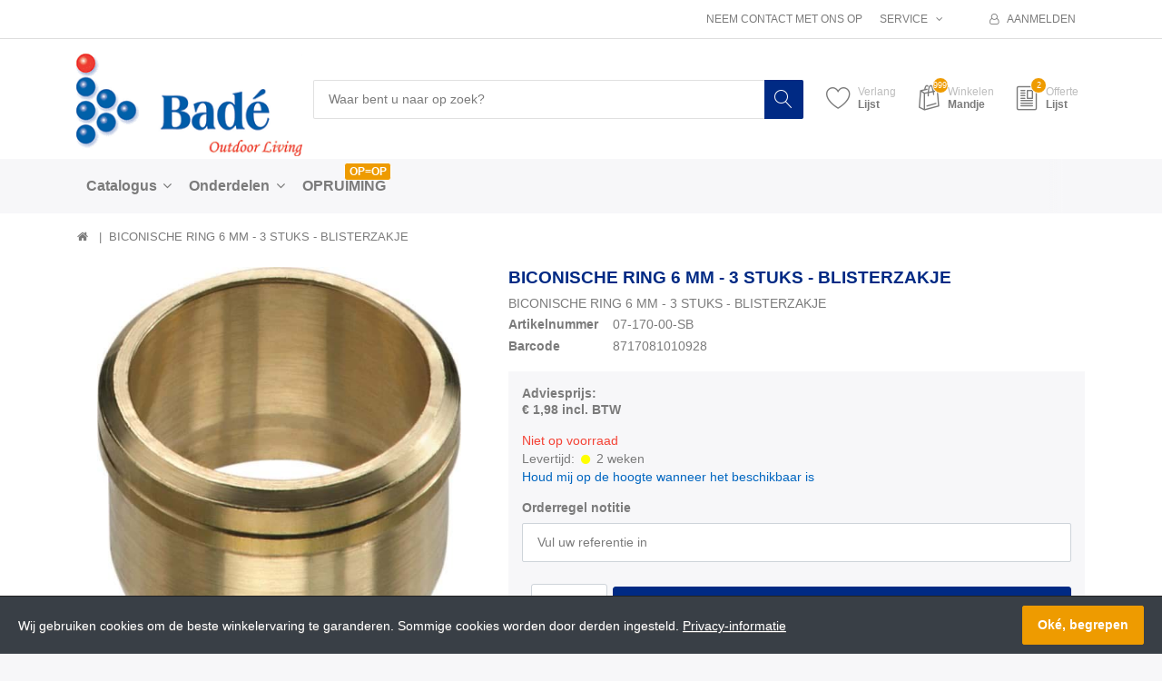

--- FILE ---
content_type: text/html; charset=utf-8
request_url: https://www.bade.biz/biconische-ring-6-mm-3-stuks
body_size: 105521
content:


<!DOCTYPE html>
<html lang="nl" dir="ltr" data-pnotify-firstpos1="140">
<head>
	<meta charset="utf-8">
    <title itemprop="name">BICONISCHE RING 6 MM - 3 STUKS - BLISTERZAKJE | Bad&#233; - Outdoor Living</title>
	<meta http-equiv="x-ua-compatible" content="ie=edge">
	<meta name="viewport" content="width=device-width, initial-scale=1.0, maximum-scale=1.0, user-scalable=no">
    <meta name="description" content="BICONISCHE RING 6 MM - 3 STUKS - BLISTERZAKJE Bestel nu." />
    <meta name="keywords" content="" />
    <meta name="generator" content="SmartStore.NET 3.1.5.0" />

    



<script>
    try {
        if (typeof navigator === 'undefined') navigator = {};
        html = document.documentElement;
        if (/Edge\/\d+/.test(navigator.userAgent)) { html.className += ' edge' }
        else if ('mozMatchesSelector' in html) { html.className += ' moz' }
        else if ('webkitMatchesSelector' in html) { html.className += ' wkit' };
        html.className += (this.top === this.window ? ' not-' : ' ') + 'framed';
    } catch (e) { }
</script>
<!--[if IE 9]><script>try{html.className+=' ie ie9 iepost8 iepre10'}catch(e){};navigator.isIE=9</script><![endif]-->
<!--[if gt IE 9]><script>try{html.className+=' ie ie10 iepost8'}catch(e){};navigator.isIE=10</script><![endif]-->
<!--[if !IE]>--><script>var ieMode = 0; try { if (document.documentMode) { ieMode = document.documentMode; html.className += ' ie iepost8 ie' + document.documentMode } else { html.className += ' not-ie' }; } catch (e) { }; navigator.isIE = ieMode</script><!-- <![endif]-->

	<meta name="robots" content="index, follow" />
	<meta name="accept-language" content="nl-NL"/>


<script>
	window.Res = {
			"Common.Notification": "Waarschuwing",
			"Common.Close": "Sluiten",
			"Common.On": "Aan",
			"Common.OK": "OK",
			"Common.Cancel": "Annuleren",
			"Common.Off": "Uit",
			"Products.Longdesc.More": "Meer tonen",
			"Products.Longdesc.Less": "Minder tonen",
			"Jquery.Validate.Email": "Voer een geldig e-mailadres in.",
			"Jquery.Validate.Required": "Dit veld is verplicht.",
			"Jquery.Validate.Remote": "Corrigeer dit veld.",
			"Jquery.Validate.Url": "Voer een geldige URL in.",
			"Jquery.Validate.Date": "Voer een geldige datum in.",
			"Jquery.Validate.DateISO": "Voer een geldige datum in (ISO).",
			"Jquery.Validate.Number": "Voer een geldig getal in.",
			"Jquery.Validate.Digits": "Voer alleen cijfers in.",
			"Jquery.Validate.Creditcard": "Voer een geldig creditcardnummer in.",
			"Jquery.Validate.Equalto": "Voer dezelfde waarde nog eens in.",
			"Jquery.Validate.Maxlength": "Voer maximaal {0} tekens in.",
			"Jquery.Validate.Minlength": "Voer tenminste {0} tekens in.",
			"Jquery.Validate.Rangelength": "Voer een waarde in tussen {0} en {1} tekens lang.",
			"jquery.Validate.Range": "Voer een waarde in tussen {0} en {1}.",
			"Jquery.Validate.Max": "Voer een waarde in minder dan of gelijk aan {0}.",
			"Jquery.Validate.Min": "Voer een waarde in hoger dan of gelijk aan {0}.",
	};
</script>


    <link href="/bundles/css/hhotrze8k-fio86yvs50lkzxhzvnnwmpkx5oa8msdwu1?v=eadLlcVwBEyrWEpiuBsL4XfAHsF1xbA1uTtijy-_0CQ1" rel="stylesheet"/>

<link href="/Themes/Flex/Content/theme.scss" rel="stylesheet" type="text/css" />

    <script src="/bundles/js/iutkcxfa3nxfvra1m1tsq1mx6ztnv9ydfvzbemqglde1?v=ywi4Snf-8IW7_vsMfXPv1tKiYZrrvB-U7gqDZqtniyc1"></script>






<!-- Global site tag (gtag.js) - Google Analytics -->
<script async src="https://www.googletagmanager.com/gtag/js?id=UA-136705698-1"></script>
<script>
  window.dataLayer = window.dataLayer || [];
  function gtag(){dataLayer.push(arguments);}
  gtag('js', new Date());

  gtag('config', 'UA-136705698-1');
</script>



    
	

    
     <link rel="shortcut icon" href="/Themes/Flex/favicon-1.ico?v=3.1" />

	
	<script>jQuery(function () { if (SmartStore.globalization) { SmartStore.globalization.culture = {"name":"nl-NL","englishName":"Dutch (Netherlands)","nativeName":"Nederlands (Nederland)","isRTL":false,"language":"nl","numberFormat":{",":".",".":",","pattern":[1],"decimals":2,"groupSizes":[3],"+":"+","-":"-","NaN":"NaN","negativeInfinity":"-∞","positiveInfinity":"∞","percent":{",":".",".":",","pattern":[0,0],"decimals":2,"groupSizes":[3],"symbol":"%"},"currency":{",":".",".":",","pattern":[12,2],"decimals":2,"groupSizes":[3],"symbol":"€"}},"dateTimeFormat":{"calendarName":"Gregoriaanse kalender","/":"-",":":":","firstDay":1,"twoDigitYearMax":2029,"AM":null,"PM":null,"days":{"names":["zondag","maandag","dinsdag","woensdag","donderdag","vrijdag","zaterdag"],"namesAbbr":["zo","ma","di","wo","do","vr","za"],"namesShort":["zo","ma","di","wo","do","vr","za"]},"months":{"names":["januari","februari","maart","april","mei","juni","juli","augustus","september","oktober","november","december",""],"namesAbbr":["jan","feb","mrt","apr","mei","jun","jul","aug","sep","okt","nov","dec",""]},"patterns":{"d":"d-M-yyyy","D":"dddd d MMMM yyyy","t":"HH:mm","T":"HH:mm:ss","g":"d-M-yyyy HH:mm","G":"d-M-yyyy HH:mm:ss","f":"dddd d MMMM yyyy HH:mm:ss","F":"dddd d MMMM yyyy HH:mm:ss","M":"d MMMM","Y":"MMMM yyyy","u":"yyyy'-'MM'-'dd HH':'mm':'ss'Z'"}}}; }; });</script>
<meta property='og:site_name' content='Badé B.V.' />
<meta property='og:type' content='product' />
<meta property='og:url' content='https://www.bade.biz/biconische-ring-6-mm-3-stuks' />
<meta property='og:site' content='https://www.bade.biz/' />
<meta property='og:title' content='BICONISCHE RING 6 MM - 3 STUKS - BLISTERZAKJE' />
<meta property='og:description' content='BICONISCHE RING 6 MM - 3 STUKS - BLISTERZAKJE' />
<meta property='twitter:card' content='product' />
<meta property='twitter:title' content='BICONISCHE RING 6 MM - 3 STUKS - BLISTERZAKJE' />
<meta property='twitter:description' content='BICONISCHE RING 6 MM - 3 STUKS - BLISTERZAKJE' />
<meta property='twitter:image' content='https://www.bade.biz//www.bade.biz/media/image/827/biconische-ring-staal.jpg' />
<meta property='og:image' content='https://www.bade.biz//www.bade.biz/media/image/827/biconische-ring-staal.jpg' />
<meta property='og:image:width' content='540' />
<meta property='og:image:height' content='600' />


	<script src="/Scripts/smartstore.globalization.adapter.js"></script>


    <!--Powered by SmartStore.NET - https://www.smartstore.com-->
</head>
<body class="lyt-cols-1" id="">

    
<div id="page">
	<div class="canvas-blocker canvas-slidable"></div>
	<div class="page-main canvas-slidable">
			<header id="header">
				<div class="menubar-section d-none d-lg-block menubar-light">
					<div class="container menubar-container">




<nav class="menubar">
    <nav class="menubar-group ml-0">

    </nav>

    <nav class="menubar-group ml-auto">
        


            <a class="menubar-link" href="/contactus">Neem contact met ons op</a>

        <div class="dropdown service-links">
            <a class="menubar-link" data-toggle="dropdown" aria-haspopup="true" aria-expanded="false" href="#">
				<span>Service</span>
                <i class="fa fa-angle-down menubar-caret"></i>
            </a>

            <div class="dropdown-menu">



	<a href="/newproducts" class="dropdown-item">Wat is er nieuw</a>
	<a href="/manufacturer/all" class="dropdown-item">Onze merken</a>

<div class="dropdown-divider"></div>

		<a href="/over-ons" class="dropdown-item">Over ons</a>
		<a href="/disclaimer" class="dropdown-item">Disclaimer</a>






	<div ><a href="/media/Uploaded/Voorwaarden-Bade.pdf" class="dropdown-item" target="_blank">Algemene voorwaarden</a></div>

 
            </div>
        </div>

    </nav>

    <nav class="menubar-group menubar-group--special">
                        
    </nav>

        <nav id="menubar-my-account" class="menubar-group">
            <div class="dropdown">
                <a class="menubar-link"  aria-haspopup="true" aria-expanded="false" href="/login?ReturnUrl=%2Fbiconische-ring-6-mm-3-stuks" rel="nofollow">
                    <i class="fa fa-user-o menubar-icon"></i>

                        <span>Aanmelden</span>
                </a>

            </div>



        </nav>

</nav>




					</div>
				</div>
				<div class="shopbar-section shopbar-light">
					<div class="container shopbar-container">

<div class="shopbar">
	<div class="shopbar-col-group shopbar-col-group-brand">
		<!-- LOGO -->
		<div class="shopbar-col shop-logo">

<a href="/" class="brand">          
        <img src='//www.bade.biz/media/image/3124/0003124.png' 
            alt="Bad&#233; B.V." 
            title="Bad&#233; B.V."
			class="img-fluid"
            width="264"
            height="119" />
</a>

		</div>

		<!-- SEARCH -->
		<div class="shopbar-col shopbar-search">


<form action="/search" class="instasearch-form" method="get">	<input type="text"
			id="instasearch"
			class="instasearch-term form-control"
			name="q"
			placeholder="Waar bent u naar op zoek?"
		    data-instasearch="true"
			data-minlength="2"
			data-showthumbs="true"
			data-url="/instantsearch"
			 autocomplete="off" />
	<button type="submit" class="btn btn-primary btn-icon instasearch-button" title="Zoeken">
		<i class="icm icm-magnifier instasearch-icon"></i>
	</button>
	<div id="instasearch-drop">
		<div class="instasearch-drop-body clearfix"></div>
	</div>
</form>
		</div>
	</div>

	<div class="shopbar-col-group shopbar-col-group-tools">
		<!-- TOOLS -->


<div class="shopbar-col shopbar-tools" data-summary-href="/ShoppingCart/CartSummary?cart=True&amp;wishlist=True&amp;compare=False">

	<!-- Hamburger Menu -->
	<div class="shopbar-tool d-lg-none" id="shopbar-menu">
		<a class="shopbar-button" href="#" data-toggle="offcanvas" data-autohide="true" data-placement="left" data-fullscreen="false" data-disablescrolling="true" data-target="#offcanvas-menu">
			<span class="shopbar-button-icon">
				<i class="icm icm-menu"></i>
			</span>
			<span class="shopbar-button-label-sm">
				Menu
			</span>
		</a>
	</div>



	<!-- User -->
	<div class="shopbar-tool d-lg-none" id="shopbar-user">
		<a class="shopbar-button" href="/login?ReturnUrl=%2Fbiconische-ring-6-mm-3-stuks">
			<span class="shopbar-button-icon">
				<i class="icm icm-user"></i>
			</span>
			<span class="shopbar-button-label-sm">
				Aanmelden
			</span>
		</a>
	</div>


		<div class="shopbar-tool" id="shopbar-wishlist" data-target="#wishlist-tab">
			<a href="/wishlist" class="shopbar-button navbar-toggler" data-toggle="offcanvas" data-summary-href="/ShoppingCart/CartSummary?wishlist=True"
				data-autohide="true" data-placement="right" data-fullscreen="false" data-disablescrolling="true" data-target="#offcanvas-cart">
				<span class="shopbar-button-icon">
					<i class="icm icm-heart"></i>
					<span class='badge badge-pill label-cart-amount badge-warning' style="display:none" data-bind-to="WishlistItemsCount">0</span>
				</span>
				<span class="shopbar-button-label">
					<span>Verlang</span><br />
					<strong>Lijst</strong>
				</span>
				<span class="shopbar-button-label-sm">
					Verlanglijstje
				</span>
			</a>
		</div>

		<div class="shopbar-tool" id="shopbar-cart" data-target="#cart-tab">
			<a href="/cart" class="shopbar-button navbar-toggler" data-toggle="offcanvas" data-summary-href="/ShoppingCart/CartSummary?cart=True"
			   data-autohide="true" data-placement="right" data-fullscreen="false" data-disablescrolling="true" data-target="#offcanvas-cart">
				<span class="shopbar-button-icon">
					<i class="icm icm-bag"></i>
					<span class='badge badge-pill label-cart-amount badge-warning' style="display:none" data-bind-to="CartItemsCount">
						0
					</span>
				</span>
				<span class="shopbar-button-label">
					<span>Winkelen</span><br />
					<strong>Mandje</strong>
				</span>
				<span class="shopbar-button-label-sm">
					Mandje
				</span>
			</a>
		</div>







<div class="shopbar-tool" id="shopbar-quotation" data-target="#quotation-tab">
	<a href="/quotation" class="shopbar-button navbar-toggler" data-summary-href="/quotation/QuotationSummary"
	   data-autohide="true" data-placement="right" data-fullscreen="false" data-disablescrolling="true" data-target="#offcanvas-cart">
		<span class="shopbar-button-icon">
			<i class="icm icm-document2"></i>
			<span class='badge badge-pill label-cart-amount badge-warning' style="" data-bind-to="QuotationItemsCount">2</span>
		</span>
		<span class="shopbar-button-label">
			<span>Offerte</span><br />
			<strong>Lijst</strong>
		</span>
		<span class="shopbar-button-label-sm">
			Offerte
		</span>
	</a>
</div>

<script>
	$(function () {
		// Add product simple button
		$(".art-btn-group").each(function () {
			var productId = $(this).parents(".art").attr("data-id");

			$(this).append('<a data-href="/quotation/AddProductSimple/?productId=' + productId + '" href="#" class="btn btn-secondary btn-lg art-btn col ajax-cart-link">' +
				'<i class="icm icm-document2"></i>' +
			'</a>');
		});
	})
</script>

</div>



	</div>
</div>
					</div>
				</div>
				<div class="megamenu-section d-none d-lg-block">
					<nav class='navbar navbar-light'>
						<div class="container megamenu-container">




<style type="text/css">
    .mega-menu-dropdown {
        min-height: 1000px;
    }
</style>

<div class="mainmenu megamenu megamenu-blend--next">



<div class="megamenu-nav megamenu-nav--prev alpha">
	<a href="#" class="megamenu-nav-btn btn btn-icon"><i class="fa fa-angle-left"></i></a>
</div>

<ul class="navbar-nav flex-row flex-nowrap" 
    data-selected-menu-item="0" 
    data-current-category-id="0" 
    data-current-product-id="2602"
    data-current-manufacturer-id="0">



        <li class='nav-item dropdown-submenu' id="main-nav-item-3" data-id="3">
                <a href="/catalogus" class="nav-link dropdown-toggle" aria-expanded="false" data-target="#dropdown-menu-3">
                    <span >Catalogus</span>
                </a>

        </li>
        <li class='nav-item dropdown-submenu' id="main-nav-item-163" data-id="163">
                <a href="/onderdelen-2" class="nav-link dropdown-toggle" aria-expanded="false" data-target="#dropdown-menu-163">
                    <span >Onderdelen</span>
                </a>

        </li>
        <li class='nav-item' id="main-nav-item-174" data-id="174">
                <a href="/opruiming" class="nav-link">
                    <span >OPRUIMING</span>
                </a>

                <label class="badge badge-warning">OP=OP</label>
        </li>



</ul>

<div class="megamenu-nav megamenu-nav--next omega">
	<a href="#" class="megamenu-nav-btn btn btn-icon"><i class="fa fa-angle-right"></i></a>
</div>
</div>

<div class="megamenu-dropdown-container container">
    <div id="dropdown-menu-3" class="" data-id="3" data-display-rotator="false">
        <div class="dropdown-menu mega-menu-dropdown">


            <div class="row mega-menu-dropdown-row">

                <div class="col-md-3 col-sm-6">

                        <a class='mega-menu-dropdown-heading ' 
                            href="/luifels" id="dropdown-heading-1" data-id="1">
                            <span>Luifels</span>

                        </a>
        <span class="mega-menu-subitem-wrap">
            <a class='mega-menu-subitem' 
               href="/f35" id="megamenu-subitem-39" data-id="39">
                <span>F35</span>
            </a>

            

        </span>
        <span class="mega-menu-subitem-wrap">
            <a class='mega-menu-subitem' 
               href="/f35-beugels" id="megamenu-subitem-41" data-id="41">
                <span>F35 beugels</span>
            </a>

            

        </span>
        <span class="mega-menu-subitem-wrap">
            <a class='mega-menu-subitem' 
               href="/f40" id="megamenu-subitem-32" data-id="32">
                <span>F40</span>
            </a>

            

        </span>
        <span class="mega-menu-subitem-wrap">
            <a class='mega-menu-subitem' 
               href="/f40-beugels" id="megamenu-subitem-1470" data-id="1470">
                <span>F40 beugels</span>
            </a>

            

        </span>
        <span class="mega-menu-subitem-wrap">
            <a class='mega-menu-subitem' 
               href="/f40van" id="megamenu-subitem-1628" data-id="1628">
                <span>F43van</span>
                    <label class="badge badge-success">NEW</label>
            </a>

            

        </span>
        <span class="mega-menu-subitem-wrap">
            <a class='mega-menu-subitem' 
               href="/f43van-beugels" id="megamenu-subitem-1629" data-id="1629">
                <span>F43van beugels</span>
                    <label class="badge badge-success">NEW</label>
            </a>

            

        </span>
        <span class="mega-menu-subitem-wrap">
            <a class='mega-menu-subitem' 
               href="/f45" id="megamenu-subitem-24" data-id="24">
                <span>F45</span>
            </a>

            

        </span>
        <span class="mega-menu-subitem-wrap">
            <a class='mega-menu-subitem' 
               href="/f45-beugels" id="megamenu-subitem-26" data-id="26">
                <span>F45 beugels</span>
            </a>

            

        </span>
        <span class="mega-menu-subitem-wrap">
            <a class='mega-menu-subitem' 
               href="/f80" id="megamenu-subitem-149" data-id="149">
                <span>F80</span>
            </a>

            

        </span>
        <span class="mega-menu-subitem-wrap">
            <a class='mega-menu-subitem' 
               href="/f65-beugels" id="megamenu-subitem-29" data-id="29">
                <span>F80 beugels</span>
            </a>

            

        </span>
        <span class="mega-menu-subitem-wrap">
            <a class='mega-menu-subitem' 
               href="/fiamma-zipluifels" id="megamenu-subitem-34" data-id="34">
                <span>Zipluifels</span>
            </a>

            

        </span>
        <span class="mega-menu-subitem-wrap">
            <a class='mega-menu-subitem' 
               href="/caravanstore-luifels" id="megamenu-subitem-36" data-id="36">
                <span>Caravanstore luifels</span>
            </a>

            

        </span>
        <span class="mega-menu-subitem-wrap">
            <a class='mega-menu-subitem' 
               href="/caravanstore-zipluifels" id="megamenu-subitem-37" data-id="37">
                <span>Caravanstore zipluifels</span>
            </a>

            

        </span>
        <span class="mega-menu-subitem-wrap">
            <a class='mega-menu-subitem' 
               href="/compass-luifels" id="megamenu-subitem-58" data-id="58">
                <span>Compass luifels</span>
            </a>

            

        </span>
        <span class="mega-menu-subitem-wrap">
            <a class='mega-menu-subitem' 
               href="/slide-out-luifels" id="megamenu-subitem-59" data-id="59">
                <span>Slide out luifels</span>
            </a>

            

        </span>
                        <a class='mega-menu-dropdown-heading ' 
                            href="/luifel-accessoires" id="dropdown-heading-2" data-id="2">
                            <span>Luifel accessoires</span>

                        </a>
        <span class="mega-menu-subitem-wrap">
            <a class='mega-menu-subitem' 
               href="/privacy-room" id="megamenu-subitem-1654" data-id="1654">
                <span>Privacy Room</span>
            </a>

            

        </span>
        <span class="mega-menu-subitem-wrap">
            <a class='mega-menu-subitem' 
               href="/blocker-2019" id="megamenu-subitem-1399" data-id="1399">
                <span>Blocker</span>
            </a>

            

        </span>
        <span class="mega-menu-subitem-wrap">
            <a class='mega-menu-subitem' 
               href="/side-panels-2019" id="megamenu-subitem-1428" data-id="1428">
                <span>Side panels</span>
            </a>

            

        </span>
        <span class="mega-menu-subitem-wrap">
            <a class='mega-menu-subitem' 
               href="/sunview-new" id="megamenu-subitem-1468" data-id="1468">
                <span>Sunview </span>
            </a>

            

        </span>
        <span class="mega-menu-subitem-wrap">
            <a class='mega-menu-subitem' 
               href="/rear-door-cover" id="megamenu-subitem-78" data-id="78">
                <span>Rear door cover</span>
            </a>

            

        </span>
        <span class="mega-menu-subitem-wrap">
            <a class='mega-menu-subitem' 
               href="/rafter" id="megamenu-subitem-81" data-id="81">
                <span>Rafters</span>
            </a>

            

        </span>
        <span class="mega-menu-subitem-wrap">
            <a class='mega-menu-subitem' 
               href="/rain-guards" id="megamenu-subitem-83" data-id="83">
                <span>Rain guards</span>
            </a>

            

        </span>
        <span class="mega-menu-subitem-wrap">
            <a class='mega-menu-subitem' 
               href="/luifelverlichting" id="megamenu-subitem-84" data-id="84">
                <span>Luifelverlichting</span>
            </a>

            

        </span>
        <span class="mega-menu-subitem-wrap">
            <a class='mega-menu-subitem' 
               href="/overige-luifel-accessoires" id="megamenu-subitem-86" data-id="86">
                <span>Overige luifel accessoires</span>
            </a>

            

        </span>
                        <a class='mega-menu-dropdown-heading ' 
                            href="/vamoose" id="dropdown-heading-1631" data-id="1631">
                            <span>Vamoose</span>

                                <label class="badge badge-success">NEW</label>
                        </a>
                        <a class='mega-menu-dropdown-heading ' 
                            href="/fietsenrekken" id="dropdown-heading-4" data-id="4">
                            <span>Fietsenrekken</span>

                        </a>
        <span class="mega-menu-subitem-wrap">
            <a class='mega-menu-subitem' 
               href="/fietsenrekken-campers" id="megamenu-subitem-89" data-id="89">
                <span>Fietsenrekken campers</span>
            </a>

            

        </span>
        <span class="mega-menu-subitem-wrap">
            <a class='mega-menu-subitem' 
               href="/fietsenrekken-caravans" id="megamenu-subitem-91" data-id="91">
                <span>Fietsenrekken caravans</span>
            </a>

            

        </span>
        <span class="mega-menu-subitem-wrap">
            <a class='mega-menu-subitem' 
               href="/fietsenrekken-camperbusjes" id="megamenu-subitem-92" data-id="92">
                <span>Fietsenrekken camperbus</span>
            </a>

            

        </span>
        <span class="mega-menu-subitem-wrap">
            <a class='mega-menu-subitem' 
               href="/fietsenrekken-minivans" id="megamenu-subitem-95" data-id="95">
                <span>Fietsenrekken minivans</span>
            </a>

            

        </span>
        <span class="mega-menu-subitem-wrap">
            <a class='mega-menu-subitem' 
               href="/fietsenrekken-suvs" id="megamenu-subitem-96" data-id="96">
                <span>Fietsenrekken SUV&#39;s</span>
            </a>

            

        </span>
        <span class="mega-menu-subitem-wrap">
            <a class='mega-menu-subitem' 
               href="/fietsenrekken-garage" id="megamenu-subitem-98" data-id="98">
                <span>Fietsenrekken garage</span>
            </a>

            

        </span>
        <span class="mega-menu-subitem-wrap">
            <a class='mega-menu-subitem' 
               href="/garage" id="megamenu-subitem-101" data-id="101">
                <span>Garage</span>
            </a>

            

        </span>
                        <a class='mega-menu-dropdown-heading ' 
                            href="/fietsenrek-accesoires" id="dropdown-heading-23" data-id="23">
                            <span>Fietsenrek accessoires</span>

                        </a>
        <span class="mega-menu-subitem-wrap">
            <a class='mega-menu-subitem' 
               href="/bike-covers" id="megamenu-subitem-103" data-id="103">
                <span>Bike covers</span>
            </a>

            

        </span>
        <span class="mega-menu-subitem-wrap">
            <a class='mega-menu-subitem' 
               href="/bike-blocks" id="megamenu-subitem-104" data-id="104">
                <span>Bike blocks</span>
            </a>

            

        </span>
        <span class="mega-menu-subitem-wrap">
            <a class='mega-menu-subitem' 
               href="/rails" id="megamenu-subitem-106" data-id="106">
                <span>Rails</span>
            </a>

            

        </span>
        <span class="mega-menu-subitem-wrap">
            <a class='mega-menu-subitem' 
               href="/overige-fietsenrek-accessoires" id="megamenu-subitem-109" data-id="109">
                <span>Overige fietsenrek accessoires</span>
            </a>

            

        </span>
                        <a class='mega-menu-dropdown-heading ' 
                            href="/bagage-boxen" id="dropdown-heading-5" data-id="5">
                            <span>Bagage boxen</span>

                        </a>
        <span class="mega-menu-subitem-wrap">
            <a class='mega-menu-subitem' 
               href="/bagageboxen-dak" id="megamenu-subitem-147" data-id="147">
                <span>Bagageboxen op dak</span>
            </a>

            

        </span>
        <span class="mega-menu-subitem-wrap">
            <a class='mega-menu-subitem' 
               href="/bagageboxen-op-fietsendrager" id="megamenu-subitem-148" data-id="148">
                <span>Bagageboxen op fietsendrager</span>
            </a>

            

        </span>
                </div><div class="col-md-3 col-sm-6">
                        <a class='mega-menu-dropdown-heading ' 
                            href="/dakluiken" id="dropdown-heading-6" data-id="6">
                            <span>Dakluiken</span>

                        </a>
        <span class="mega-menu-subitem-wrap">
            <a class='mega-menu-subitem' 
               href="/dakluiken-2" id="megamenu-subitem-111" data-id="111">
                <span>Dakluiken</span>
            </a>

            

        </span>
        <span class="mega-menu-subitem-wrap">
            <a class='mega-menu-subitem' 
               href="/ventilatordakluiken" id="megamenu-subitem-113" data-id="113">
                <span>Ventilatordakluiken</span>
            </a>

            

        </span>
        <span class="mega-menu-subitem-wrap">
            <a class='mega-menu-subitem' 
               href="/dakluik-accessoires" id="megamenu-subitem-115" data-id="115">
                <span>Dakluik accessoires</span>
            </a>

            

        </span>
                        <a class='mega-menu-dropdown-heading ' 
                            href="/exterieur" id="dropdown-heading-7" data-id="7">
                            <span>Exterieur</span>

                        </a>
        <span class="mega-menu-subitem-wrap">
            <a class='mega-menu-subitem' 
               href="/roof-rails" id="megamenu-subitem-119" data-id="119">
                <span>Roof rails</span>
            </a>

            

        </span>
        <span class="mega-menu-subitem-wrap">
            <a class='mega-menu-subitem' 
               href="/ladders" id="megamenu-subitem-120" data-id="120">
                <span>Ladders</span>
            </a>

            

        </span>
        <span class="mega-menu-subitem-wrap">
            <a class='mega-menu-subitem' 
               href="/sloten" id="megamenu-subitem-121" data-id="121">
                <span>Sloten</span>
            </a>

            

        </span>
        <span class="mega-menu-subitem-wrap">
            <a class='mega-menu-subitem' 
               href="/buitenisolaties" id="megamenu-subitem-123" data-id="123">
                <span>Buitenraamisolaties</span>
            </a>

            

        </span>
        <span class="mega-menu-subitem-wrap">
            <a class='mega-menu-subitem' 
               href="/level-systems" id="megamenu-subitem-125" data-id="125">
                <span>Level systems</span>
            </a>

            

        </span>
        <span class="mega-menu-subitem-wrap">
            <a class='mega-menu-subitem' 
               href="/opstapjes" id="megamenu-subitem-126" data-id="126">
                <span>Opstapjes</span>
            </a>

            

        </span>
        <span class="mega-menu-subitem-wrap">
            <a class='mega-menu-subitem' 
               href="/drip-stops" id="megamenu-subitem-127" data-id="127">
                <span>Drip stops</span>
            </a>

            

        </span>
        <span class="mega-menu-subitem-wrap">
            <a class='mega-menu-subitem' 
               href="/opzetspiegels" id="megamenu-subitem-128" data-id="128">
                <span>Opzetspiegels</span>
            </a>

            

        </span>
        <span class="mega-menu-subitem-wrap">
            <a class='mega-menu-subitem' 
               href="/diverse-exterieur" id="megamenu-subitem-130" data-id="130">
                <span>Diverse exterieur</span>
            </a>

            

        </span>
        <span class="mega-menu-subitem-wrap">
            <a class='mega-menu-subitem' 
               href="/daktenten" id="megamenu-subitem-1630" data-id="1630">
                <span>Daktenten</span>
                    <label class="badge badge-success">NEW</label>
            </a>

            

        </span>
                        <a class='mega-menu-dropdown-heading ' 
                            href="/interieur" id="dropdown-heading-8" data-id="8">
                            <span>Interieur</span>

                        </a>
        <span class="mega-menu-subitem-wrap">
            <a class='mega-menu-subitem' 
               href="/raamisolaties" id="megamenu-subitem-132" data-id="132">
                <span>Binnenraamisolaties</span>
            </a>

            

        </span>
        <span class="mega-menu-subitem-wrap">
            <a class='mega-menu-subitem' 
               href="/relax-seat-systeem" id="megamenu-subitem-1600" data-id="1600">
                <span>Relax Seat Systeem</span>
                    <label class="badge badge-success">NEW</label>
            </a>

            

        </span>
        <span class="mega-menu-subitem-wrap">
            <a class='mega-menu-subitem' 
               href="/draaiplateaus" id="megamenu-subitem-133" data-id="133">
                <span>Draaiplateau&#39;s</span>
            </a>

            

        </span>
        <span class="mega-menu-subitem-wrap">
            <a class='mega-menu-subitem' 
               href="/sloten-2" id="megamenu-subitem-135" data-id="135">
                <span>Sloten</span>
            </a>

            

        </span>
        <span class="mega-menu-subitem-wrap">
            <a class='mega-menu-subitem' 
               href="/pockets" id="megamenu-subitem-137" data-id="137">
                <span>Pockets</span>
            </a>

            

        </span>
        <span class="mega-menu-subitem-wrap">
            <a class='mega-menu-subitem' 
               href="/ladders-2" id="megamenu-subitem-141" data-id="141">
                <span>Ladders</span>
            </a>

            

        </span>
        <span class="mega-menu-subitem-wrap">
            <a class='mega-menu-subitem' 
               href="/pack-organizers" id="megamenu-subitem-142" data-id="142">
                <span>Pack organizers</span>
            </a>

            

        </span>
        <span class="mega-menu-subitem-wrap">
            <a class='mega-menu-subitem' 
               href="/diverse-interieur" id="megamenu-subitem-143" data-id="143">
                <span>Diverse interieur</span>
            </a>

            

        </span>
                        <a class='mega-menu-dropdown-heading ' 
                            href="/koeling" id="dropdown-heading-9" data-id="9">
                            <span>Koeling</span>

                        </a>
        <span class="mega-menu-subitem-wrap">
            <a class='mega-menu-subitem' 
               href="/airconditioning" id="megamenu-subitem-1513" data-id="1513">
                <span>Airconditioning </span>
            </a>

            

        </span>
        <span class="mega-menu-subitem-wrap">
            <a class='mega-menu-subitem' 
               href="/travelboxen" id="megamenu-subitem-144" data-id="144">
                <span>Travelboxen</span>
            </a>

            

        </span>
        <span class="mega-menu-subitem-wrap">
            <a class='mega-menu-subitem' 
               href="/inbouw-koelboxen" id="megamenu-subitem-1525" data-id="1525">
                <span>Koelboxen inbouw</span>
            </a>

            

        </span>
        <span class="mega-menu-subitem-wrap">
            <a class='mega-menu-subitem' 
               href="/koelkasten" id="megamenu-subitem-145" data-id="145">
                <span>Koelkasten</span>
            </a>

            

        </span>
        <span class="mega-menu-subitem-wrap">
            <a class='mega-menu-subitem' 
               href="/koel/vrieskisten" id="megamenu-subitem-146" data-id="146">
                <span>Koel/Vrieskisten</span>
            </a>

            

        </span>
        <span class="mega-menu-subitem-wrap">
            <a class='mega-menu-subitem' 
               href="/slide-voor-tb31a-tb41a-tb51a" id="megamenu-subitem-1505" data-id="1505">
                <span>Koelbox accessoires</span>
            </a>

            

        </span>
                        <a class='mega-menu-dropdown-heading ' 
                            href="/water-toebehoren" id="dropdown-heading-10" data-id="10">
                            <span>Water toebehoren</span>

                        </a>
        <span class="mega-menu-subitem-wrap">
            <a class='mega-menu-subitem' 
               href="/watertanks" id="megamenu-subitem-122" data-id="122">
                <span>Watertanks</span>
            </a>

            

        </span>
        <span class="mega-menu-subitem-wrap">
            <a class='mega-menu-subitem' 
               href="/waterroltanks" id="megamenu-subitem-124" data-id="124">
                <span>Waterroltanks</span>
            </a>

            

        </span>
        <span class="mega-menu-subitem-wrap">
            <a class='mega-menu-subitem' 
               href="/aansluitingen-verlengstukken" id="megamenu-subitem-129" data-id="129">
                <span>Aansluitingen &amp; verlengstukken</span>
            </a>

            

        </span>
        <span class="mega-menu-subitem-wrap">
            <a class='mega-menu-subitem' 
               href="/slangstukken" id="megamenu-subitem-131" data-id="131">
                <span>Slangstukken + moer &amp; ring</span>
            </a>

            

        </span>
        <span class="mega-menu-subitem-wrap">
            <a class='mega-menu-subitem' 
               href="/waterslangen" id="megamenu-subitem-134" data-id="134">
                <span>Waterslangen</span>
            </a>

            

        </span>
        <span class="mega-menu-subitem-wrap">
            <a class='mega-menu-subitem' 
               href="/kranen" id="megamenu-subitem-136" data-id="136">
                <span>Kranen</span>
            </a>

            

        </span>
        <span class="mega-menu-subitem-wrap">
            <a class='mega-menu-subitem' 
               href="/dompelpompen" id="megamenu-subitem-138" data-id="138">
                <span>Dompelpompen</span>
            </a>

            

        </span>
        <span class="mega-menu-subitem-wrap">
            <a class='mega-menu-subitem' 
               href="/waterpompen" id="megamenu-subitem-139" data-id="139">
                <span>Waterpompen</span>
            </a>

            

        </span>
        <span class="mega-menu-subitem-wrap">
            <a class='mega-menu-subitem' 
               href="/toiletartikelen" id="megamenu-subitem-140" data-id="140">
                <span>Toiletartikelen</span>
            </a>

            

        </span>
        <span class="mega-menu-subitem-wrap">
            <a class='mega-menu-subitem' 
               href="/overige-watertoebehoren" id="megamenu-subitem-158" data-id="158">
                <span>Overige watertoebehoren</span>
            </a>

            

        </span>
                </div><div class="col-md-3 col-sm-6">
                        <a class='mega-menu-dropdown-heading ' 
                            href="/electriciteit" id="dropdown-heading-11" data-id="11">
                            <span>Elektriciteit</span>

                        </a>
        <span class="mega-menu-subitem-wrap">
            <a class='mega-menu-subitem' 
               href="/zonnepanelen" id="megamenu-subitem-100" data-id="100">
                <span>Zonnepanelen</span>
            </a>

            

        </span>
        <span class="mega-menu-subitem-wrap">
            <a class='mega-menu-subitem' 
               href="/laadstroomregelaars" id="megamenu-subitem-102" data-id="102">
                <span>Laadstroomregelaars</span>
            </a>

            

        </span>
        <span class="mega-menu-subitem-wrap">
            <a class='mega-menu-subitem' 
               href="/montage-benodigdheden" id="megamenu-subitem-105" data-id="105">
                <span>Montage benodigdheden</span>
            </a>

            

        </span>
        <span class="mega-menu-subitem-wrap">
            <a class='mega-menu-subitem' 
               href="/accus" id="megamenu-subitem-107" data-id="107">
                <span>Accu&#39;s</span>
            </a>

            

        </span>
        <span class="mega-menu-subitem-wrap">
            <a class='mega-menu-subitem' 
               href="/kabels-en-toebehoren" id="megamenu-subitem-108" data-id="108">
                <span>Kabels en toebehoren</span>
            </a>

            

        </span>
        <span class="mega-menu-subitem-wrap">
            <a class='mega-menu-subitem' 
               href="/acculaders" id="megamenu-subitem-110" data-id="110">
                <span>Acculaders</span>
            </a>

            

        </span>
        <span class="mega-menu-subitem-wrap">
            <a class='mega-menu-subitem' 
               href="/ctek-add-ons" id="megamenu-subitem-159" data-id="159">
                <span>CTEK add-ons</span>
            </a>

            

        </span>
        <span class="mega-menu-subitem-wrap">
            <a class='mega-menu-subitem' 
               href="/inverters" id="megamenu-subitem-151" data-id="151">
                <span>Inverters</span>
            </a>

            

        </span>
        <span class="mega-menu-subitem-wrap">
            <a class='mega-menu-subitem' 
               href="/230" id="megamenu-subitem-112" data-id="112">
                <span>230V kabels</span>
            </a>

            

        </span>
        <span class="mega-menu-subitem-wrap">
            <a class='mega-menu-subitem' 
               href="/230v-stekkers" id="megamenu-subitem-114" data-id="114">
                <span>230V stekkers</span>
            </a>

            

        </span>
        <span class="mega-menu-subitem-wrap">
            <a class='mega-menu-subitem' 
               href="/12v-stekkers" id="megamenu-subitem-116" data-id="116">
                <span>12V stekkers</span>
            </a>

            

        </span>
        <span class="mega-menu-subitem-wrap">
            <a class='mega-menu-subitem' 
               href="/aardlekschakelaars" id="megamenu-subitem-118" data-id="118">
                <span>Aardlekschakelaars</span>
            </a>

            

        </span>
        <span class="mega-menu-subitem-wrap">
            <a class='mega-menu-subitem' 
               href="/frames" id="megamenu-subitem-117" data-id="117">
                <span>Frames</span>
            </a>

            

        </span>
                        <a class='mega-menu-dropdown-heading ' 
                            href="/verlichting" id="dropdown-heading-12" data-id="12">
                            <span>Verlichting</span>

                        </a>
        <span class="mega-menu-subitem-wrap">
            <a class='mega-menu-subitem' 
               href="/gaslampen" id="megamenu-subitem-97" data-id="97">
                <span>Gaslampen</span>
            </a>

            

        </span>
        <span class="mega-menu-subitem-wrap">
            <a class='mega-menu-subitem' 
               href="/elektrische-lampen" id="megamenu-subitem-99" data-id="99">
                <span>Elektrische lampen</span>
            </a>

            

        </span>
                        <a class='mega-menu-dropdown-heading ' 
                            href="/kooktoestellen" id="dropdown-heading-13" data-id="13">
                            <span>Kooktoestellen</span>

                        </a>
        <span class="mega-menu-subitem-wrap">
            <a class='mega-menu-subitem' 
               href="/1-pits-kooktoestel" id="megamenu-subitem-88" data-id="88">
                <span>1 pits kooktoestellen</span>
            </a>

            

        </span>
        <span class="mega-menu-subitem-wrap">
            <a class='mega-menu-subitem' 
               href="/2-pits-kooktoestellen" id="megamenu-subitem-90" data-id="90">
                <span>2 pits kooktoestellen</span>
            </a>

            

        </span>
        <span class="mega-menu-subitem-wrap">
            <a class='mega-menu-subitem' 
               href="/3-pits-kooktoestellen" id="megamenu-subitem-93" data-id="93">
                <span>3 pits kooktoestellen</span>
            </a>

            

        </span>
        <span class="mega-menu-subitem-wrap">
            <a class='mega-menu-subitem' 
               href="/4-pits-kooktoestellen" id="megamenu-subitem-94" data-id="94">
                <span>4 pits kooktoestellen</span>
            </a>

            

        </span>
                        <a class='mega-menu-dropdown-heading ' 
                            href="/verwarming" id="dropdown-heading-14" data-id="14">
                            <span>Verwarming</span>

                        </a>
        <span class="mega-menu-subitem-wrap">
            <a class='mega-menu-subitem' 
               href="/oliekachels" id="megamenu-subitem-85" data-id="85">
                <span>Oliekachels</span>
            </a>

            

        </span>
        <span class="mega-menu-subitem-wrap">
            <a class='mega-menu-subitem' 
               href="/overige" id="megamenu-subitem-87" data-id="87">
                <span>Overige</span>
            </a>

            

        </span>
                        <a class='mega-menu-dropdown-heading ' 
                            href="/damptanks" id="dropdown-heading-15" data-id="15">
                            <span>Damptanks</span>

                        </a>
        <span class="mega-menu-subitem-wrap">
            <a class='mega-menu-subitem' 
               href="/stalen-lpg-flessen" id="megamenu-subitem-73" data-id="73">
                <span>Stalen LPG flessen</span>
            </a>

            

        </span>
        <span class="mega-menu-subitem-wrap">
            <a class='mega-menu-subitem' 
               href="/aluminium-lpg-flessen" id="megamenu-subitem-74" data-id="74">
                <span>Aluminium LPG flessen</span>
            </a>

            

        </span>
        <span class="mega-menu-subitem-wrap">
            <a class='mega-menu-subitem' 
               href="/liggende-damptanks" id="megamenu-subitem-76" data-id="76">
                <span>Liggende damptanks</span>
            </a>

            

        </span>
        <span class="mega-menu-subitem-wrap">
            <a class='mega-menu-subitem' 
               href="/drukregelaars-2" id="megamenu-subitem-77" data-id="77">
                <span>Drukregelaars</span>
            </a>

            

        </span>
        <span class="mega-menu-subitem-wrap">
            <a class='mega-menu-subitem' 
               href="/buitenvullers" id="megamenu-subitem-79" data-id="79">
                <span>Buitenvullers en slangen</span>
            </a>

            

        </span>
        <span class="mega-menu-subitem-wrap">
            <a class='mega-menu-subitem' 
               href="/adapters-en-verbinders" id="megamenu-subitem-157" data-id="157">
                <span>Adapters en verbinders</span>
            </a>

            

        </span>
        <span class="mega-menu-subitem-wrap">
            <a class='mega-menu-subitem' 
               href="/overige-accessoires" id="megamenu-subitem-80" data-id="80">
                <span>Overige accessoires</span>
            </a>

            

        </span>
                        <a class='mega-menu-dropdown-heading ' 
                            href="/drukregelaars" id="dropdown-heading-16" data-id="16">
                            <span>Drukregelaars</span>

                        </a>
        <span class="mega-menu-subitem-wrap">
            <a class='mega-menu-subitem' 
               href="/drukregelaar-caramatic-series" id="megamenu-subitem-1486" data-id="1486">
                <span>Drukregelaar Caramatic series</span>
            </a>

            

        </span>
        <span class="mega-menu-subitem-wrap">
            <a class='mega-menu-subitem' 
               href="/regelaars-lage-druk" id="megamenu-subitem-69" data-id="69">
                <span>Regelaars lage druk</span>
            </a>

            

        </span>
        <span class="mega-menu-subitem-wrap">
            <a class='mega-menu-subitem' 
               href="/regelaars-hoge-druk" id="megamenu-subitem-70" data-id="70">
                <span>Regelaars hoge druk</span>
            </a>

            

        </span>
        <span class="mega-menu-subitem-wrap">
            <a class='mega-menu-subitem' 
               href="/automatische-omschakelaars" id="megamenu-subitem-71" data-id="71">
                <span>Automatische omschakelaars</span>
            </a>

            

        </span>
                </div><div class="col-md-3 col-sm-6">
                        <a class='mega-menu-dropdown-heading ' 
                            href="/fittingmateriaal" id="dropdown-heading-17" data-id="17">
                            <span>Fittingmateriaal</span>

                        </a>
        <span class="mega-menu-subitem-wrap">
            <a class='mega-menu-subitem' 
               href="/koppelingen" id="megamenu-subitem-62" data-id="62">
                <span>Knelkoppelingen</span>
            </a>

            

        </span>
        <span class="mega-menu-subitem-wrap">
            <a class='mega-menu-subitem' 
               href="/wartelmoeren" id="megamenu-subitem-63" data-id="63">
                <span>Koperen leidingen en toebehoren</span>
            </a>

            

        </span>
        <span class="mega-menu-subitem-wrap">
            <a class='mega-menu-subitem' 
               href="/slangen" id="megamenu-subitem-156" data-id="156">
                <span>Slangen</span>
            </a>

            

        </span>
        <span class="mega-menu-subitem-wrap">
            <a class='mega-menu-subitem' 
               href="/snijringen" id="megamenu-subitem-64" data-id="64">
                <span>Slangpilaren</span>
            </a>

            

        </span>
        <span class="mega-menu-subitem-wrap">
            <a class='mega-menu-subitem' 
               href="/snelkoppelingen" id="megamenu-subitem-65" data-id="65">
                <span>Snelkoppelingen</span>
            </a>

            

        </span>
        <span class="mega-menu-subitem-wrap">
            <a class='mega-menu-subitem' 
               href="/verlopen" id="megamenu-subitem-66" data-id="66">
                <span>Verlopen</span>
            </a>

            

        </span>
        <span class="mega-menu-subitem-wrap">
            <a class='mega-menu-subitem' 
               href="/gaskranen" id="megamenu-subitem-67" data-id="67">
                <span>Gaskranen</span>
            </a>

            

        </span>
        <span class="mega-menu-subitem-wrap">
            <a class='mega-menu-subitem' 
               href="/fittingmateriaal-accessoires" id="megamenu-subitem-68" data-id="68">
                <span>Fittingmateriaal accessoires</span>
            </a>

            

        </span>
                        <a class='mega-menu-dropdown-heading ' 
                            href="/brander-en-soldeerapparatuur" id="dropdown-heading-18" data-id="18">
                            <span>Brander- en soldeerapparatuur</span>

                        </a>
                        <a class='mega-menu-dropdown-heading ' 
                            href="/big-green-egg-2" id="dropdown-heading-19" data-id="19">
                            <span>Big Green Egg</span>

                        </a>
        <span class="mega-menu-subitem-wrap">
            <a class='mega-menu-subitem' 
               href="/big-green-eggs" id="megamenu-subitem-40" data-id="40">
                <span>Big Green Eggs</span>
            </a>

            

        </span>
        <span class="mega-menu-subitem-wrap">
            <a class='mega-menu-subitem' 
               href="/zijtafels" id="megamenu-subitem-1433" data-id="1433">
                <span>Zijtafels</span>
            </a>

            

        </span>
        <span class="mega-menu-subitem-wrap">
            <a class='mega-menu-subitem' 
               href="/modular-system" id="megamenu-subitem-154" data-id="154">
                <span>Modular system</span>
            </a>

            

        </span>
        <span class="mega-menu-subitem-wrap">
            <a class='mega-menu-subitem' 
               href="/big-green-egg-tafels" id="megamenu-subitem-42" data-id="42">
                <span>Tafels</span>
            </a>

            

        </span>
        <span class="mega-menu-subitem-wrap">
            <a class='mega-menu-subitem' 
               href="/big-green-egg-onderstellen" id="megamenu-subitem-43" data-id="43">
                <span>Onderstellen</span>
            </a>

            

        </span>
        <span class="mega-menu-subitem-wrap">
            <a class='mega-menu-subitem' 
               href="/big-green-egg-covers" id="megamenu-subitem-44" data-id="44">
                <span>Covers</span>
            </a>

            

        </span>
        <span class="mega-menu-subitem-wrap">
            <a class='mega-menu-subitem' 
               href="/rotisserie" id="megamenu-subitem-1576" data-id="1576">
                <span>Rotisserie</span>
            </a>

            

        </span>
        <span class="mega-menu-subitem-wrap">
            <a class='mega-menu-subitem' 
               href="/specials" id="megamenu-subitem-1663" data-id="1663">
                <span>Specials </span>
            </a>

            

        </span>
        <span class="mega-menu-subitem-wrap">
            <a class='mega-menu-subitem' 
               href="/big-green-egg-keramische-accessoires" id="megamenu-subitem-46" data-id="46">
                <span>Keramische accessoires</span>
            </a>

            

        </span>
        <span class="mega-menu-subitem-wrap">
            <a class='mega-menu-subitem' 
               href="/big-green-egg-houtskool-rookhout" id="megamenu-subitem-48" data-id="48">
                <span>Houtskool &amp; rookhout</span>
            </a>

            

        </span>
        <span class="mega-menu-subitem-wrap">
            <a class='mega-menu-subitem' 
               href="/thermometers" id="megamenu-subitem-50" data-id="50">
                <span>Thermometers</span>
            </a>

            

        </span>
        <span class="mega-menu-subitem-wrap">
            <a class='mega-menu-subitem' 
               href="/pannen" id="megamenu-subitem-1440" data-id="1440">
                <span>Pannen</span>
            </a>

            

        </span>
        <span class="mega-menu-subitem-wrap">
            <a class='mega-menu-subitem' 
               href="/roosters-pannen" id="megamenu-subitem-54" data-id="54">
                <span>Roosters</span>
            </a>

            

        </span>
        <span class="mega-menu-subitem-wrap">
            <a class='mega-menu-subitem' 
               href="/pizzabenodigdheden" id="megamenu-subitem-55" data-id="55">
                <span>Pizzabenodigdheden</span>
            </a>

            

        </span>
        <span class="mega-menu-subitem-wrap">
            <a class='mega-menu-subitem' 
               href="/eggspander-system" id="megamenu-subitem-155" data-id="155">
                <span>EGGspander system</span>
            </a>

            

        </span>
        <span class="mega-menu-subitem-wrap">
            <a class='mega-menu-subitem' 
               href="/grillgereedschap" id="megamenu-subitem-56" data-id="56">
                <span>Grillgereedschap</span>
            </a>

            

        </span>
            <a class='mega-menu-subitem more-link' href="/big-green-egg-2">more...</a>
                        <a class='mega-menu-dropdown-heading ' 
                            href="/barbecue-specials" id="dropdown-heading-160" data-id="160">
                            <span>Barbecue specials</span>

                        </a>
        <span class="mega-menu-subitem-wrap">
            <a class='mega-menu-subitem' 
               href="/typhur" id="megamenu-subitem-1676" data-id="1676">
                <span>Typhur</span>
                    <label class="badge badge-success">NEW</label>
            </a>

            

        </span>
        <span class="mega-menu-subitem-wrap">
            <a class='mega-menu-subitem' 
               href="/cookperfect-comfort-2" id="megamenu-subitem-1465" data-id="1465">
                <span>Cookperfect</span>
            </a>

            

        </span>
        <span class="mega-menu-subitem-wrap">
            <a class='mega-menu-subitem' 
               href="/letzq-4" id="megamenu-subitem-1464" data-id="1464">
                <span>LetzQ</span>
            </a>

            

        </span>
        <span class="mega-menu-subitem-wrap">
            <a class='mega-menu-subitem' 
               href="/peugeot-2" id="megamenu-subitem-1675" data-id="1675">
                <span>Peugeot </span>
                    <label class="badge badge-success">NEW</label>
            </a>

            

        </span>
        <span class="mega-menu-subitem-wrap">
            <a class='mega-menu-subitem' 
               href="/onderhoudsproducten" id="megamenu-subitem-1637" data-id="1637">
                <span>Onderhoudsproducten</span>
            </a>

            

        </span>
        <span class="mega-menu-subitem-wrap">
            <a class='mega-menu-subitem' 
               href="/rookhout-smokey-olive-wood" id="megamenu-subitem-1482" data-id="1482">
                <span>Rookhout Smokey Olive Wood</span>
            </a>

            

        </span>
        <span class="mega-menu-subitem-wrap">
            <a class='mega-menu-subitem' 
               href="/rookhout-smokin-flavours" id="megamenu-subitem-1478" data-id="1478">
                <span>Rookhout Smokin&#39; Flavours</span>
            </a>

            

        </span>
        <span class="mega-menu-subitem-wrap">
            <a class='mega-menu-subitem' 
               href="/bbq-clean-bag" id="megamenu-subitem-1658" data-id="1658">
                <span>BBQ Clean Bag</span>
            </a>

            

        </span>
        <span class="mega-menu-subitem-wrap">
            <a class='mega-menu-subitem' 
               href="/looftlighter-4" id="megamenu-subitem-1467" data-id="1467">
                <span>Looftlighter</span>
            </a>

            

        </span>
        <span class="mega-menu-subitem-wrap">
            <a class='mega-menu-subitem' 
               href="/kookboeken" id="megamenu-subitem-1516" data-id="1516">
                <span>Kookboeken</span>
            </a>

            

        </span>
                        <a class='mega-menu-dropdown-heading ' 
                            href="/cadac-skottel-braai" id="dropdown-heading-21" data-id="21">
                            <span>Cadac skottel braai</span>

                        </a>
        <span class="mega-menu-subitem-wrap">
            <a class='mega-menu-subitem' 
               href="/cadac-skottelbraais" id="megamenu-subitem-25" data-id="25">
                <span>Cadac skottel braais</span>
            </a>

            

        </span>
        <span class="mega-menu-subitem-wrap">
            <a class='mega-menu-subitem' 
               href="/cadac-accessoires" id="megamenu-subitem-27" data-id="27">
                <span>Cadac accessoires</span>
            </a>

            

        </span>
                        <a class='mega-menu-dropdown-heading ' 
                            href="/grill-pro-bbq-accessoires" id="dropdown-heading-20" data-id="20">
                            <span>BBQ Accessoires</span>

                        </a>
        <span class="mega-menu-subitem-wrap">
            <a class='mega-menu-subitem' 
               href="/grill-pro-accessoires" id="megamenu-subitem-30" data-id="30">
                <span>Grillaccessoires</span>
            </a>

            

        </span>
        <span class="mega-menu-subitem-wrap">
            <a class='mega-menu-subitem' 
               href="/grill-pro-toolsets" id="megamenu-subitem-35" data-id="35">
                <span>Grillgereedschap</span>
            </a>

            

        </span>
        <span class="mega-menu-subitem-wrap">
            <a class='mega-menu-subitem' 
               href="/grill-pro-rook-accessoires" id="megamenu-subitem-33" data-id="33">
                <span>Rookhout</span>
            </a>

            

        </span>
        <span class="mega-menu-subitem-wrap">
            <a class='mega-menu-subitem' 
               href="/grill-pro-onderdelen" id="megamenu-subitem-38" data-id="38">
                <span>Onderdelen</span>
            </a>

            

        </span>
                </div>

            </div>


        </div>
    </div>
    <div id="dropdown-menu-163" class="" data-id="163" data-display-rotator="false">
        <div class="dropdown-menu mega-menu-dropdown">


            <div class="row mega-menu-dropdown-row">

                <div class="col-md-3 col-sm-6">

                        <a class='mega-menu-dropdown-heading ' 
                            href="/onderdelen-fiamma" id="dropdown-heading-164" data-id="164">
                            <span>Onderdelen Fiamma</span>

                        </a>
        <span class="mega-menu-subitem-wrap">
            <a class='mega-menu-subitem' 
               href="/fiamma-luifels-onderdelen" id="megamenu-subitem-175" data-id="175">
                <span>Fiamma luifels onderdelen</span>
            </a>

            

        </span>
        <span class="mega-menu-subitem-wrap">
            <a class='mega-menu-subitem' 
               href="/motor-kit-onderdelen" id="megamenu-subitem-1407" data-id="1407">
                <span>Motor Kit onderdelen</span>
            </a>

            

        </span>
        <span class="mega-menu-subitem-wrap">
            <a class='mega-menu-subitem' 
               href="/privacy-room-onderdelen" id="megamenu-subitem-369" data-id="369">
                <span>Privacy Room onderdelen</span>
            </a>

            

        </span>
        <span class="mega-menu-subitem-wrap">
            <a class='mega-menu-subitem' 
               href="/caravanstore-luifels-onderdelen" id="megamenu-subitem-176" data-id="176">
                <span>Caravanstore luifels onderdelen</span>
            </a>

            

        </span>
        <span class="mega-menu-subitem-wrap">
            <a class='mega-menu-subitem' 
               href="/luifel-accessoires-onderdelen" id="megamenu-subitem-415" data-id="415">
                <span>Luifel accessoires onderdelen</span>
            </a>

            

        </span>
        <span class="mega-menu-subitem-wrap">
            <a class='mega-menu-subitem' 
               href="/fiamma-carry-bike-onderdelen" id="megamenu-subitem-177" data-id="177">
                <span>Fiamma carry-bike onderdelen</span>
            </a>

            

        </span>
        <span class="mega-menu-subitem-wrap">
            <a class='mega-menu-subitem' 
               href="/fiamma-comfort-onderdelen" id="megamenu-subitem-351" data-id="351">
                <span>Fiamma Comfort onderdelen</span>
            </a>

            

        </span>
                        <a class='mega-menu-dropdown-heading ' 
                            href="/onderdelen-big-green-egg" id="dropdown-heading-167" data-id="167">
                            <span>Onderdelen Big Green Egg</span>

                        </a>
                        <a class='mega-menu-dropdown-heading ' 
                            href="/onderdelen-parker" id="dropdown-heading-165" data-id="165">
                            <span>Onderdelen Parker</span>

                        </a>
        <span class="mega-menu-subitem-wrap">
            <a class='mega-menu-subitem' 
               href="/5318" id="megamenu-subitem-1503" data-id="1503">
                <span>5318</span>
            </a>

            

        </span>
        <span class="mega-menu-subitem-wrap">
            <a class='mega-menu-subitem' 
               href="/5321" id="megamenu-subitem-1496" data-id="1496">
                <span>5321</span>
            </a>

            

        </span>
        <span class="mega-menu-subitem-wrap">
            <a class='mega-menu-subitem' 
               href="/5321-gp" id="megamenu-subitem-1492" data-id="1492">
                <span>5321-GP</span>
            </a>

            

        </span>
        <span class="mega-menu-subitem-wrap">
            <a class='mega-menu-subitem' 
               href="/5321-gps" id="megamenu-subitem-1498" data-id="1498">
                <span>5321-GPS</span>
            </a>

            

        </span>
        <span class="mega-menu-subitem-wrap">
            <a class='mega-menu-subitem' 
               href="/5326cgb" id="megamenu-subitem-1493" data-id="1493">
                <span>5326CGB</span>
            </a>

            

        </span>
        <span class="mega-menu-subitem-wrap">
            <a class='mega-menu-subitem' 
               href="/5326-gp" id="megamenu-subitem-1494" data-id="1494">
                <span>5326-GP</span>
            </a>

            

        </span>
        <span class="mega-menu-subitem-wrap">
            <a class='mega-menu-subitem' 
               href="/5326-gps" id="megamenu-subitem-1499" data-id="1499">
                <span>5326-GPS</span>
            </a>

            

        </span>
            <a class='mega-menu-subitem more-link' href="/onderdelen-parker">more...</a>
                        <a class='mega-menu-dropdown-heading ' 
                            href="/onderdelen-indel-b" id="dropdown-heading-169" data-id="169">
                            <span>Onderdelen Indel B</span>

                        </a>
        <span class="mega-menu-subitem-wrap">
            <a class='mega-menu-subitem' 
               href="/travelboxen-2" id="megamenu-subitem-171" data-id="171">
                <span>Travelbox onderdelen</span>
            </a>

            

        </span>
        <span class="mega-menu-subitem-wrap">
            <a class='mega-menu-subitem' 
               href="/koelkasten-2" id="megamenu-subitem-172" data-id="172">
                <span>Koelkast onderdelen</span>
            </a>

            

        </span>
        <span class="mega-menu-subitem-wrap">
            <a class='mega-menu-subitem' 
               href="/koel/vrieskisten-2" id="megamenu-subitem-173" data-id="173">
                <span>Koel/vrieskist onderdelen</span>
            </a>

            

        </span>
        <span class="mega-menu-subitem-wrap">
            <a class='mega-menu-subitem' 
               href="/plein-aircon-12-volt-airconditioner-2" id="megamenu-subitem-1657" data-id="1657">
                <span>Plein-Aircon 12 volt airconditioner</span>
            </a>

            

        </span>
                </div>

            </div>


        </div>
    </div>
    <div id="dropdown-menu-174" class="" data-id="174" data-display-rotator="false">
        <div class="dropdown-menu mega-menu-dropdown">


            <div class="row mega-menu-dropdown-row">

                <div class="col-md-3 col-sm-6">

                </div>

            </div>


        </div>
    </div>

</div>



<script type="text/javascript">
    $(function () {
        var megamenuContainer = $(".megamenu-container").megaMenu({
            productRotatorAjaxUrl:      "/Plugins/MegaMenu/RotatorProducts",
            productRotatorInterval:     4000,
            productRotatorDuration:     800,
            productRotatorCycle:        false,
        }); 
    });
</script>               
						</div>

						
					</nav>

				</div>

			</header>
		






		<div id="content-wrapper">
			<section id="content" class="container mt-3">


<div class="breadcrumb-container d-none d-md-block">
	<ol class="breadcrumb" itemscope itemtype="http://schema.org/BreadcrumbList">
		<li class="breadcrumb-item" itemscope itemtype="http://data-vocabulary.org/Breadcrumb">
			<a href="/" title="Top" itemprop="url">
				<meta itemprop="title" content="Startpagina">
				<i class="fa fa-home"></i>
			</a>
		</li>
			<li class="breadcrumb-item active" itemscope itemtype="http://data-vocabulary.org/Breadcrumb">
					<span itemprop="title" dir="auto">BICONISCHE RING 6 MM - 3 STUKS - BLISTERZAKJE</span>
			</li>
	</ol>
</div>




				<div id="content-body" class="row mt-4">
					<div id="content-center" class="col-lg-12">



<div class="page product-details-page">


	<article class="pd page-body">
		<div id="main-update-container" class="update-container" data-url="/Product/UpdateProductDetails?productId=2602&amp;bundleItemId=0" itemscope itemtype="http://schema.org/Product">
<form action="/biconische-ring-6-mm-3-stuks" id="pd-form" method="post">			<!-- Top Content: Picture, Description, Attrs, Variants, Bundle Items, Price etc. -->
				<section class="row pd-section pd-section-top">
					<!-- Picture -->
					<!-- KB -->
					<div class="col-12 col-md-6 col-lg-5 pd-data-col">

						
                        <div id="pd-gallery-container">



<div id="pd-gallery-container-inner">
	<div id="pd-gallery" class="gal-box mb-3">
		<!-- Thumbnail navigation -->
		<div class="gal-nav-cell gal-nav-hidden">
			<div class="gal-nav">
				<div class="gal-list">
					<div class="gal-track" itemscope itemtype="http://schema.org/ImageGallery">
							<figure class="gal-item" itemprop="associatedMedia" itemscope itemtype="http://schema.org/ImageObject">
								<a class="gal-item-viewport" 
								   itemprop="contentUrl" 
								   href="//www.bade.biz/media/image/827/biconische-ring-staal.jpg" 
								   data-width="540" 
								   data-height="600" 
								   data-medium-image="//www.bade.biz/media/image/827/biconische-ring-staal.jpg?size=600" 
								   title="BICONISCHE RING 6 MM - 3 STUKS - BLISTERZAKJE, Afbeelding 1 groot" 
								   data-picture-id="827">
									<img class="gal-item-content" src="//www.bade.biz/media/image/827/biconische-ring-staal.jpg?size=70" alt="Afbeelding van BICONISCHE RING 6 MM - 3 STUKS - BLISTERZAKJE, Afbeelding 1" />
								</a>
							</figure>
					</div>

				</div>
			</div>
		</div>
		<!-- Picture -->
		<div class="gal-cell">
			<div class="gal">
						<div class="gal-item">
							<a class="gal-item-viewport" href="//www.bade.biz/media/image/827/biconische-ring-staal.jpg" data-thumg-image="//www.bade.biz/media/image/827/biconische-ring-staal.jpg?size=70" data-medium-image="//www.bade.biz/media/image/827/biconische-ring-staal.jpg?size=600" title="BICONISCHE RING 6 MM - 3 STUKS - BLISTERZAKJE" data-picture-id="827">
								<img class="gal-item-content"
									 src="//www.bade.biz/media/image/827/biconische-ring-staal.jpg?size=600"
									 data-zoom="//www.bade.biz/media/image/827/biconische-ring-staal.jpg"
									 data-zoom-width="540"
									 data-zoom-height="600"
									 alt="Afbeelding van BICONISCHE RING 6 MM - 3 STUKS - BLISTERZAKJE"
									 title="BICONISCHE RING 6 MM - 3 STUKS - BLISTERZAKJE" />
							</a>
						</div>
			</div>
		</div>
	</div>
</div>


						</div>
                        


					</div>
					<!-- Sidebar: Info, Price, Buttons etc. -->
					<!-- KB -->
					<aside class="col-12 col-md-6 col-lg-7 pd-info-col zoom-window-container">
						<!-- Tags -->



						<!-- Title/Brand/ReviewSummary -->



<div class="pd-info pd-group">
	<!-- Brand -->
	<!-- Title -->
	<div class="page-title">
		<h1  class="pd-name pd-name-sm" itemprop="name">
BICONISCHE RING 6 MM - 3 STUKS - BLISTERZAKJE		</h1>
	</div>
	<!-- Full ipv Short description -->
		<!-- KB -->
		<div class="pd-description">

			BICONISCHE RING 6 MM - 3 STUKS - BLISTERZAKJE
</div>

<!-- Review Overview -->





						<!-- Bundle Items -->
													<!-- Product attributes (SKU, EAN, Weight etc.) -->
							<div class="pd-attrs-container" data-partial="Attrs">



<table class="pd-attrs pd-group">
		<tr class="pd-attr-sku">
			<td>Artikelnummer</td>
			<td itemprop="sku">07-170-00-SB</td>
		</tr>
			<tr class="pd-attr-gtin">
			<td>Barcode</td>
			<td itemprop="gtin13">8717081010928</td>
		</tr>
			</table>



							</div>
							<!-- Offer box -->

<div class="pd-offer" itemprop="offers" itemscope itemtype="http://schema.org/Offer">
	<meta itemprop="itemCondition" content="http://schema.org/NewCondition" />
		<div class="pd-offer-price-container" data-partial="Price">


<div class="pd-offer-price">

		<!-- Current price -->
		<div class="pd-group clearfix">
			<div class="row sm-gutters pd-price-group">
				<div class="col-auto pd-price-block">
						<meta itemprop="priceCurrency" content="EUR" />
										<div class="pd-price">
							<meta itemprop="price" content="1.64" />
							<!-- KB -->
							<strong>
								Adviesprijs:&nbsp;<br />
									€ 1,98 incl. BTW
								</strong><br />
					</div>
				</div>
			</div>
			<!-- Regular price -->


		</div>
		<!-- Tier prices -->
			<div class="pd-tierprices">


			</div>
		<!-- Pangv & legal info -->
			<div class="pd-group">
									<div class="pd-legalinfo">
						excl. btw  verzendkosten
					</div>
			</div>
</div>

		</div>
	<div class="pd-stock-info-container" data-partial="Stock">



<div class="pd-stock-info pd-group">
			<meta itemprop="availability" content="http://schema.org/InStock" />
		<!-- KB -->
			<div class="pd-stock pd-outofstock">Niet op voorraad</div>
			<div class="deliverytime-group d-flex">
			<span>Levertijd:</span>
			<span class="delivery-time" title="Levertijd: Niet op voorraad" >
				<i class="fa fa-circle delivery-time-status" style="color: #ffff00"></i>
				2 weken
			</span>
		</div>
		<div class="pd-stocksub">
				<a href='/login?ReturnUrl=%2Fbiconische-ring-6-mm-3-stuks' rel="nofollow">Houd mij op de hoogte wanneer het beschikbaar is</a>
		</div>
	
</div>
	</div>
	


<div class="pd-variants">



<div class="form-group choice">
	<label class="choice-label" for="pvari2602-0-3-36530">Orderregel notitie</label>


	<div class="choice-control">



<input name="pvari2602-0-3-36530" type="text" class="form-control" id="pvari2602-0-3-36530" placeholder="Vul uw referentie in"  />
	</div>
</div></div>
	<div class="pd-offer-actions-container" data-partial="OfferActions">



<div class="row pd-offer-actions">
				<div class="col pd-offer-action-qty">
					


<div class="qty-input">
<input class="form-control form-control-lg" data-max="99999999" data-min="1" data-postfix="" data-step="1" data-val="true" data-val-number="The field &#39;EnteredQuantity&#39; must be a number." id="addtocart_2602_AddToCart_EnteredQuantity" name="addtocart_2602.AddToCart.EnteredQuantity" type="text" value="1" /></div>
				</div>
			<div class="col flex-grow-1">
				<a class="btn btn-primary btn-lg btn-block btn-add-to-cart ajax-cart-link"
					href="#"
					rel="nofollow"
					data-href='/cart/addproduct/2602/1'
					data-form-selector="#pd-form"
					data-type="cart"
					data-action="add"
					data-toggle="offcanvas" data-target="#offcanvas-cart">
					<i class="fa fa-cart-arrow-down"></i>
					<span>Toevoegen</span>
				</a>
			</div>
</div>
	</div>




<div class="pd-actions-container">

		<div class="row sm-gutters pd-actions">
				<div class="col-4 pd-action-item" >
						<a data-href='/cart/addproduct/2602/2' data-form-selector="#pd-form"
						   title="Toevoegen aan verlanglijstje"
						   href="#"
						   class="pd-action-link pd-action-link-special ajax-cart-link action-add-to-wishlist"
						   rel="nofollow"
						   data-type="wishlist"
						   data-action="add">
							<i class="pd-action-icon icm icm-heart"></i>
								<span class="pd-action-label">Toevoegen aan lijst</span>
						</a>
				</div>
				<div class="col-4 pd-action-item" >
						<a class="pd-action-link action-ask-question" href="/Product/AskQuestion/2602" rel="nofollow" title="Vraag over product?">
							<i class="pd-action-icon icm icm-envelope"></i>
								<span class="pd-action-label">Vragen?</span>
						</a>
				</div>
				<div class="col-4 pd-action-item" >
						<a data-href='/quotation/AddProduct?productId=2602' data-form-selector="#pd-form"
						   title="Voeg toe aan offerte-lijst"
						   href="#"
						   class="pd-action-link pd-action-link-special ajax-cart-link"
						   rel="nofollow"
						   data-type="wishlist"
						   data-action="add">
							<i class="pd-action-icon icm icm-document2"></i>
								<span class="pd-action-label">Offerte</span>
						</a>
				</div>
		</div>
</div>


</div>												<!-- social share -->
												
					</aside>
				</section>
				<!-- Tabs -->

<div class="pd-tabs tabbable nav-responsive" id="pd-tabs" data-breakpoint="&lt;md">
	<ul class="nav nav-tabs nav-tabs-line">
		<li class="nav-item"><a href="#pd-tabs-1" data-toggle="tab" data-loaded="true" class="nav-link active">Beschrijving<span class="nav-link-summary">BICONISCHE RING 6 MM - 3 STUKS - BLISTERZAKJE
</span></a></li><li class="nav-item"><a href="#tab-file" data-toggle="tab" data-loaded="true" class="nav-link" data-tab-name="Documenten"><i class="fa fa-lg fa-fw"></i>Documenten</a></li>
	</ul><div class="tab-content">
		<div class="tab-content-header">
				<a href="javascript:void()" class="btn btn-success btn-no-border btn-icon offcanvas-closer rounded-0" title="Sluiten">
		<i class="fa fa-2x fa-lg fa-angle-left"></i>
	</a>


		</div><div class="tab-pane active" role="tabpanel" id="pd-tabs-1">
			<div  itemprop='description' class='text-body html-editor-content'>BICONISCHE RING 6 MM - 3 STUKS - BLISTERZAKJE</div>

		</div><div class="tab-pane" role="tabpanel" id="tab-file">
			<div class='artlist artlist-grid artlist-3-cols artlist-boxed'>
</div>


		</div>
	</div><input type='hidden' class='loaded-tab-name' name='LoadedTabs' value='#pd-tabs-1' />
	<input type='hidden' class='loaded-tab-name' name='LoadedTabs' value='Documenten' />

</div><script>$(function() { $('#pd-tabs').responsiveNav(); })</script>






</form>		</div>

		<!-- Bottom Content: Full Description, Specification, Review etc. -->
		<section class="pd-section pd-section-bottom">
                <!-- Related products -->
                <!-- Products also purchased -->


   
<div class="pd-also-purchased block block-boxed mb-3">
    <div class="block-title">
        <h3>Klanten die dit product gekocht hebben, kochten ook</h3>
    </div>
    <div class="block-body pt-0">
		<div class="artlist-carousel">

		<!-- KB -->






	<div id="artlist-1522910344" class='artlist artlist-grid artlist-4-cols'>



<article class="art" data-id="2687">
	<div class="art-picture-block">
		<!-- Tags -->
		<div class="float-right">
</div>
			<a class='art-picture img-center-container' href="/biconische-ring-8-mm" title="Toon details voor BICONISCHE RING 8 MM" >
				<img src="//www.bade.biz/media/image/827/biconische-ring-staal.jpg?size=250" alt="Afbeelding van BICONISCHE RING 8 MM" title="Toon details voor BICONISCHE RING 8 MM" />
			</a>
	</div>

	<div class="art-data-block">
		<div class="art-info-block">
			<h3  class="art-name">
				<a href="/biconische-ring-8-mm" title="BICONISCHE RING 8 MM">
					<span>BICONISCHE RING 8 MM</span>
				</a>
			</h3>
										<table class="art-attrs">
						<tr>
							<td>Art.Nr.:</td>
							<td>07-171-00</td>
						</tr>
				</table>
			

	<div class="pd-offer-price-container">
		<!-- KB -->
		<div class="pd-offer-price">
			<div class="pd-group clearfix">
				<div class="row sm-gutters pd-price-group">
					<div class="col-auto pd-price-block">
						<strong>
							Adviesprijs:&nbsp;<br />
							€ 0,54 incl. BTW
						</strong><br />
							<span class="art-price pd-price ">
								€ 0,45 excl. BTW
							</span>
					</div>
				</div>
			</div>
		</div>

					</div>







								</div>
	</div>

</article>




<article class="art" data-id="2769">
	<div class="art-picture-block">
		<!-- Tags -->
		<div class="float-right">
</div>
			<a class='art-picture img-center-container' href="/wartelmoer-8-mm" title="Toon details voor WARTELMOER 8 MM" >
				<img src="//www.bade.biz/media/image/826/wartelmoer-staal.jpg?size=250" alt="Afbeelding van WARTELMOER 8 MM" title="Toon details voor WARTELMOER 8 MM" />
			</a>
	</div>

	<div class="art-data-block">
		<div class="art-info-block">
			<h3  class="art-name">
				<a href="/wartelmoer-8-mm" title="WARTELMOER 8 MM">
					<span>WARTELMOER 8 MM</span>
				</a>
			</h3>
										<table class="art-attrs">
						<tr>
							<td>Art.Nr.:</td>
							<td>07-108-08</td>
						</tr>
				</table>
			

	<div class="pd-offer-price-container">
		<!-- KB -->
		<div class="pd-offer-price">
			<div class="pd-group clearfix">
				<div class="row sm-gutters pd-price-group">
					<div class="col-auto pd-price-block">
						<strong>
							Adviesprijs:&nbsp;<br />
							€ 0,60 incl. BTW
						</strong><br />
							<span class="art-price pd-price ">
								€ 0,50 excl. BTW
							</span>
					</div>
				</div>
			</div>
		</div>

					</div>







								</div>
	</div>

</article>




<article class="art" data-id="2865">
	<div class="art-picture-block">
		<!-- Tags -->
		<div class="float-right">
</div>
			<a class='art-picture img-center-container' href="/drukregelaar-30-mbar-campinggaz-x-links" title="Toon details voor DRUKREGELAAR 30 MBAR CAMPINGGAZ x &#188;&quot; LINKS" >
				<img src="//www.bade.biz/media/image/1095/drukregelaar-campinggaz.jpg?size=250" alt="Afbeelding van DRUKREGELAAR 30 MBAR CAMPINGGAZ x &#188;&quot; LINKS" title="Toon details voor DRUKREGELAAR 30 MBAR CAMPINGGAZ x &#188;&quot; LINKS" />
			</a>
	</div>

	<div class="art-data-block">
		<div class="art-info-block">
			<h3  class="art-name">
				<a href="/drukregelaar-30-mbar-campinggaz-x-links" title="DRUKREGELAAR 30 MBAR CAMPINGGAZ x &#188;&quot; LINKS">
					<span>DRUKREGELAAR 30 MBAR CAMPINGGAZ x ¼" LINKS</span>
				</a>
			</h3>
										<table class="art-attrs">
						<tr>
							<td>Art.Nr.:</td>
							<td>2714</td>
						</tr>
				</table>
			

	<div class="pd-offer-price-container">
		<!-- KB -->
		<div class="pd-offer-price">
			<div class="pd-group clearfix">
				<div class="row sm-gutters pd-price-group">
					<div class="col-auto pd-price-block">
						<strong>
							Adviesprijs:&nbsp;<br />
							€ 13,50 incl. BTW
						</strong><br />
							<span class="art-price pd-price ">
								€ 11,16 excl. BTW
							</span>
					</div>
				</div>
			</div>
		</div>

					</div>







								</div>
	</div>

</article>




<article class="art" data-id="1887">
	<div class="art-picture-block">
		<!-- Tags -->
		<div class="float-right">
</div>
			<a class='art-picture img-center-container' href="/rechte-knelkoppeling-8-x-6-mm-2" title="Toon details voor RECHTE KNELKOPPELING 8 x 6 MM - BLISTERZAKJE" >
				<img src="//www.bade.biz/media/image/803/rechte-knelkoppeling-verloop.jpg?size=250" alt="Afbeelding van RECHTE KNELKOPPELING 8 x 6 MM - BLISTERZAKJE" title="Toon details voor RECHTE KNELKOPPELING 8 x 6 MM - BLISTERZAKJE" />
			</a>
	</div>

	<div class="art-data-block">
		<div class="art-info-block">
			<h3  class="art-name">
				<a href="/rechte-knelkoppeling-8-x-6-mm-2" title="RECHTE KNELKOPPELING 8 x 6 MM - BLISTERZAKJE">
					<span>RECHTE KNELKOPPELING 8 x 6 MM - BLISTERZAKJE</span>
				</a>
			</h3>
										<table class="art-attrs">
						<tr>
							<td>Art.Nr.:</td>
							<td>07-725-08-SB</td>
						</tr>
				</table>
			

	<div class="pd-offer-price-container">
		<!-- KB -->
		<div class="pd-offer-price">
			<div class="pd-group clearfix">
				<div class="row sm-gutters pd-price-group">
					<div class="col-auto pd-price-block">
						<strong>
							Adviesprijs:&nbsp;<br />
							€ 4,95 incl. BTW
						</strong><br />
							<span class="art-price pd-price ">
								€ 4,09 excl. BTW
							</span>
					</div>
				</div>
			</div>
		</div>

					</div>







								</div>
	</div>

</article>




<article class="art" data-id="2270">
	<div class="art-picture-block">
		<!-- Tags -->
		<div class="float-right">
</div>
			<a class='art-picture img-center-container' href="/fiamma-vastzetriempjes-set/2" title="Toon details voor FIAMMA VASTZETRIEMPJES SET/2" >
				<img src="//www.bade.biz/media/image/768/fiamma-strip.jpg?size=250" alt="Afbeelding van FIAMMA VASTZETRIEMPJES SET/2" title="Toon details voor FIAMMA VASTZETRIEMPJES SET/2" />
			</a>
	</div>

	<div class="art-data-block">
		<div class="art-info-block">
			<h3  class="art-name">
				<a href="/fiamma-vastzetriempjes-set/2" title="FIAMMA VASTZETRIEMPJES SET/2">
					<span>FIAMMA VASTZETRIEMPJES SET/2</span>
				</a>
			</h3>
										<table class="art-attrs">
						<tr>
							<td>Art.Nr.:</td>
							<td>F98656-320</td>
						</tr>
				</table>
			

	<div class="pd-offer-price-container">
		<!-- KB -->
		<div class="pd-offer-price">
			<div class="pd-group clearfix">
				<div class="row sm-gutters pd-price-group">
					<div class="col-auto pd-price-block">
						<strong>
							Adviesprijs:&nbsp;<br />
							€ 11,00 incl. BTW
						</strong><br />
							<span class="art-price pd-price ">
								€ 9,09 excl. BTW
							</span>
					</div>
				</div>
			</div>
		</div>

					</div>







								</div>
	</div>

</article>




<article class="art" data-id="480">
	<div class="art-picture-block">
		<!-- Tags -->
		<div class="float-right">
</div>
			<a class='art-picture img-center-container' href="/draaiknop-bike-block-zwart" title="Toon details voor DRAAIKNOP BIKE BLOCK ZWART" >
				<img src="//www.bade.biz/media/image/3602/draaiknop-bike-block-zwart.jpg?size=250" alt="Afbeelding van DRAAIKNOP BIKE BLOCK ZWART" title="Toon details voor DRAAIKNOP BIKE BLOCK ZWART" />
			</a>
	</div>

	<div class="art-data-block">
		<div class="art-info-block">
			<h3  class="art-name">
				<a href="/draaiknop-bike-block-zwart" title="DRAAIKNOP BIKE BLOCK ZWART">
					<span>DRAAIKNOP BIKE BLOCK ZWART</span>
				</a>
			</h3>
										<table class="art-attrs">
						<tr>
							<td>Art.Nr.:</td>
							<td>F98656-291</td>
						</tr>
				</table>
			

	<div class="pd-offer-price-container">
		<!-- KB -->
		<div class="pd-offer-price">
			<div class="pd-group clearfix">
				<div class="row sm-gutters pd-price-group">
					<div class="col-auto pd-price-block">
						<strong>
							Adviesprijs:&nbsp;<br />
							€ 6,00 incl. BTW
						</strong><br />
							<span class="art-price pd-price ">
								€ 4,96 excl. BTW
							</span>
					</div>
				</div>
			</div>
		</div>

					</div>







								</div>
	</div>

</article>




<article class="art" data-id="1883">
	<div class="art-picture-block">
		<!-- Tags -->
		<div class="float-right">
</div>
			<a class='art-picture img-center-container' href="/wartelmoer-blind-6-mm" title="Toon details voor WARTELMOER BLIND 6 MM" >
				<img src="//www.bade.biz/media/image/833/wartelmoer-blind.jpg?size=250" alt="Afbeelding van WARTELMOER BLIND 6 MM" title="Toon details voor WARTELMOER BLIND 6 MM" />
			</a>
	</div>

	<div class="art-data-block">
		<div class="art-info-block">
			<h3  class="art-name">
				<a href="/wartelmoer-blind-6-mm" title="WARTELMOER BLIND 6 MM">
					<span>WARTELMOER BLIND 6 MM</span>
				</a>
			</h3>
										<table class="art-attrs">
						<tr>
							<td>Art.Nr.:</td>
							<td>07-190-00</td>
						</tr>
				</table>
			

	<div class="pd-offer-price-container">
		<!-- KB -->
		<div class="pd-offer-price">
			<div class="pd-group clearfix">
				<div class="row sm-gutters pd-price-group">
					<div class="col-auto pd-price-block">
						<strong>
							Adviesprijs:&nbsp;<br />
							€ 4,20 incl. BTW
						</strong><br />
							<span class="art-price pd-price ">
								€ 3,47 excl. BTW
							</span>
					</div>
				</div>
			</div>
		</div>

					</div>







								</div>
	</div>

</article>




<article class="art" data-id="3912">
	<div class="art-picture-block">
		<!-- Tags -->
		<div class="float-right">
</div>
			<a class='art-picture img-center-container' href="/neopropeen-verlengkabel-20-mtr" title="Toon details voor NEOPROPEEN VERLENGKABEL 20 METER" >
				<img src="//www.bade.biz/media/image/1548/neopreen-verlengkabel.png?size=250" alt="Afbeelding van NEOPROPEEN VERLENGKABEL 20 METER" title="Toon details voor NEOPROPEEN VERLENGKABEL 20 METER" />
			</a>
	</div>

	<div class="art-data-block">
		<div class="art-info-block">
			<h3  class="art-name">
				<a href="/neopropeen-verlengkabel-20-mtr" title="NEOPROPEEN VERLENGKABEL 20 METER">
					<span>NEOPROPEEN VERLENGKABEL 20 METER</span>
				</a>
			</h3>
										<table class="art-attrs">
						<tr>
							<td>Art.Nr.:</td>
							<td>H4604822</td>
						</tr>
				</table>
			

	<div class="pd-offer-price-container">
		<!-- KB -->
		<div class="pd-offer-price">
			<div class="pd-group clearfix">
				<div class="row sm-gutters pd-price-group">
					<div class="col-auto pd-price-block">
						<strong>
							Adviesprijs:&nbsp;<br />
							€ 60,00 incl. BTW
						</strong><br />
							<span class="art-price pd-price ">
								€ 49,59 excl. BTW
							</span>
					</div>
				</div>
			</div>
		</div>

					</div>







								</div>
	</div>

</article>




<article class="art" data-id="1378">
	<div class="art-picture-block">
		<!-- Tags -->
		<div class="float-right">
</div>
			<a class='art-picture img-center-container' href="/draaislinger-kort-voor-luifel" title="Toon details voor CRANK HANDLE SHORT - 51 CM - F45S VW T5/T6 - PSA - F40" >
				<img src="//www.bade.biz/media/image/657/fiamma-draaislinger.jpg?size=250" alt="Afbeelding van CRANK HANDLE SHORT - 51 CM - F45S VW T5/T6 - PSA - F40" title="Toon details voor CRANK HANDLE SHORT - 51 CM - F45S VW T5/T6 - PSA - F40" />
			</a>
	</div>

	<div class="art-data-block">
		<div class="art-info-block">
			<h3  class="art-name">
				<a href="/draaislinger-kort-voor-luifel" title="CRANK HANDLE SHORT - 51 CM - F45S VW T5/T6 - PSA - F40">
					<span>CRANK HANDLE SHORT - 51 CM - F45S VW T5/T6 - PSA - F40</span>
				</a>
			</h3>
										<table class="art-attrs">
						<tr>
							<td>Art.Nr.:</td>
							<td>F01756B01A</td>
						</tr>
				</table>
			

	<div class="pd-offer-price-container">
		<!-- KB -->
		<div class="pd-offer-price">
			<div class="pd-group clearfix">
				<div class="row sm-gutters pd-price-group">
					<div class="col-auto pd-price-block">
						<strong>
							Adviesprijs:&nbsp;<br />
							€ 45,00 incl. BTW
						</strong><br />
							<span class="art-price pd-price ">
								€ 37,19 excl. BTW
							</span>
					</div>
				</div>
			</div>
		</div>

					</div>







								</div>
	</div>

</article>




<article class="art" data-id="4013">
	<div class="art-picture-block">
		<!-- Tags -->
		<div class="float-right">
</div>
			<a class='art-picture img-center-container' href="/tie-down-s-yellow" title="Toon details voor TIE DOWN S YELLOW" >
				<img src="//www.bade.biz/media/image/629/fiamma-tie-down-s-stormband-s.jpg?size=250" alt="Afbeelding van TIE DOWN S YELLOW" title="Toon details voor TIE DOWN S YELLOW" />
			</a>
	</div>

	<div class="art-data-block">
		<div class="art-info-block">
			<h3  class="art-name">
				<a href="/tie-down-s-yellow" title="TIE DOWN S YELLOW">
					<span>TIE DOWN S YELLOW</span>
				</a>
			</h3>
										<table class="art-attrs">
						<tr>
							<td>Art.Nr.:</td>
							<td>F98655-567</td>
						</tr>
				</table>
			

	<div class="pd-offer-price-container">
		<!-- KB -->
		<div class="pd-offer-price">
			<div class="pd-group clearfix">
				<div class="row sm-gutters pd-price-group">
					<div class="col-auto pd-price-block">
						<strong>
							Adviesprijs:&nbsp;<br />
							€ 35,01 incl. BTW
						</strong><br />
							<span class="art-price pd-price ">
								€ 28,93 excl. BTW
							</span>
					</div>
				</div>
			</div>
		</div>

					</div>







								</div>
	</div>

</article>




<article class="art" data-id="3913">
	<div class="art-picture-block">
		<!-- Tags -->
		<div class="float-right">
</div>
			<a class='art-picture img-center-container' href="/neopropeen-verlengkabel-30-mtr" title="Toon details voor NEOPROPEEN VERLENGKABEL 30 METER" >
				<img src="//www.bade.biz/media/image/1548/neopreen-verlengkabel.png?size=250" alt="Afbeelding van NEOPROPEEN VERLENGKABEL 30 METER" title="Toon details voor NEOPROPEEN VERLENGKABEL 30 METER" />
			</a>
	</div>

	<div class="art-data-block">
		<div class="art-info-block">
			<h3  class="art-name">
				<a href="/neopropeen-verlengkabel-30-mtr" title="NEOPROPEEN VERLENGKABEL 30 METER">
					<span>NEOPROPEEN VERLENGKABEL 30 METER</span>
				</a>
			</h3>
										<table class="art-attrs">
						<tr>
							<td>Art.Nr.:</td>
							<td>H4604832</td>
						</tr>
				</table>
			

	<div class="pd-offer-price-container">
		<!-- KB -->
		<div class="pd-offer-price">
			<div class="pd-group clearfix">
				<div class="row sm-gutters pd-price-group">
					<div class="col-auto pd-price-block">
						<strong>
							Adviesprijs:&nbsp;<br />
							€ 85,99 incl. BTW
						</strong><br />
							<span class="art-price pd-price ">
								€ 71,07 excl. BTW
							</span>
					</div>
				</div>
			</div>
		</div>

					</div>







								</div>
	</div>

</article>




<article class="art" data-id="2738">
	<div class="art-picture-block">
		<!-- Tags -->
		<div class="float-right">
</div>
			<a class='art-picture img-center-container no-picture' href="/bike-block-pro-d2-red" title="Toon details voor BIKE BLOCK PRO D2 RED" data-content="Geen afbeelding beschikbaar">
				<img src="//www.bade.biz/media/image/0/default-image.png?size=250" alt="Afbeelding van BIKE BLOCK PRO D2 RED" title="Toon details voor BIKE BLOCK PRO D2 RED" />
			</a>
	</div>

	<div class="art-data-block">
		<div class="art-info-block">
			<h3  class="art-name">
				<a href="/bike-block-pro-d2-red" title="BIKE BLOCK PRO D2 RED">
					<span>BIKE BLOCK PRO D2 RED</span>
				</a>
			</h3>
										<table class="art-attrs">
						<tr>
							<td>Art.Nr.:</td>
							<td>F04133F01-</td>
						</tr>
				</table>
			

	<div class="pd-offer-price-container">
		<!-- KB -->
		<div class="pd-offer-price">
			<div class="pd-group clearfix">
				<div class="row sm-gutters pd-price-group">
					<div class="col-auto pd-price-block">
						<strong>
							Adviesprijs:&nbsp;<br />
							€ 43,80 incl. BTW
						</strong><br />
							<span class="art-price pd-price ">
								€ 36,20 excl. BTW
							</span>
					</div>
				</div>
			</div>
		</div>

					</div>







								</div>
	</div>

</article>

	</div>


		</div>
    </div>
</div>
		</section>
	</article>



	

</div>

<script>
    $(function () {
        var settings = {
            galleryStartIndex: 0,
            enableZoom: toBool('True')
        };
		
    	$('#pd-form').productDetail(settings);
    });
</script>


					</div>
					
				</div>
			</section>
		</div>
			<footer id="footer" class="footer-light">


<div class="footer-main-wrapper">
	<div class="container footer-main">
		<div class="row sm-gutters">
			<div class="col-md-3">
				<nav class="footer-links nav-collapsible">
					<h4 class="footer-title nav-toggler collapsed" data-toggle="collapse" data-target="#footer-info" aria-controls="footer-info" aria-expanded="false">Informatie</h4>
					<div class="collapse nav-collapse" id="footer-info">
						<ul class="list-unstyled">

								<li><a class="footer-link" href="/manufacturer/all">Onze merken</a></li>
															<li><a class="footer-link" href="/newproducts">Wat is er nieuw</a></li>
																					
						</ul>
					</div>
				</nav>
			</div>
			<div class="col-md-3">
				<nav class="footer-links nav-collapsible">
					<h4 class="footer-title nav-toggler collapsed" data-toggle="collapse" data-target="#footer-service" aria-controls="footer-service" aria-expanded="false">
						<span class="d-none d-md-block">Service</span>
						<span class="d-md-none">Service</span>
					</h4>
					<div class="collapse nav-collapse" id="footer-service">
						<ul class="list-unstyled">

								<li><a class="footer-link" href="/contactus">Neem contact met ons op</a></li>
																					<!-- KB -->
							<!--
							-->
								<li><a class="footer-link" href="/paymentinfo">Informatie betaling</a></li>
							





<div class="block  topic-widget topic-widget-Footer___Voorwaarden">
    <div class="block-body " >
        <a href="/media/Uploaded/Voorwaarden-Bade.pdf" class="footer-link" target="_blank">Algemene voorwaarden</a>
    </div>
</div>
						</ul>
					</div>
				</nav>
			</div>
			<div class="col-md-3">
				<nav class="footer-links company nav-collapsible">
					<h4 class="footer-title nav-toggler collapsed" data-toggle="collapse" data-target="#footer-company" aria-controls="footer-company" aria-expanded="false">
						<span class="d-none d-md-block">Bedrijf</span>
						<span class="d-md-none">Bedrijf</span>
					</h4>
					<div class="collapse nav-collapse" id="footer-company">
						<ul class="list-unstyled">

									<li><a class="footer-link" href="/over-ons">Over ons</a></li>
									<li><a class="footer-link" href="/imprint">Bedrijfsgegevens</a></li>
									<li><a class="footer-link" href="/disclaimer">Disclaimer</a></li>
														
						</ul>
					</div>
				</nav>
			</div>
			<div class="col-md-3">
					<div class="footer-newsletter nav-collapsible" data-subscription-url="/Newsletter/Subscribe">
						<h4 class="footer-title nav-toggler collapsed" data-toggle="collapse" data-target="#footer-newsletter" aria-controls="footer-newsletter" aria-expanded="false">Abonneer op nieuwsbrieven</h4>
						<div class="collapse nav-collapse" id="footer-newsletter">
							<div id="newsletter-subscribe-block">
								<div class="input-group has-icon mb-2">
									<input class="form-control" id="newsletter-email" name="NewsletterEmail" placeholder="E-mail" type="text" value="" />
									<span class="input-group-icon text-muted">
										<i class="fa fa-envelope"></i>
									</span>
									<div class="input-group-append">
										<button id="newsletter-subscribe-button" class="btn btn-primary btn-icon" title="Indienen">
											<i class="fa fa-angle-right"></i>
										</button>
									</div>
								</div>
								<div class="d-none d-lg-block">
									<div class="form-inline">
										<div class="form-check form-check-inline">
											<input class="form-check-input" type="radio" id="newsletter-subscribe" value="newsletter-subscribe" name="optionsRadios" checked="checked">
											<label class="form-check-label" for="newsletter-subscribe">
												<span>Abonneren</span>
											</label>
										</div>
										<div class="form-check form-check-inline">
											<input class="form-check-input" type="radio" id="newsletter-unsubscribe" value="newsletter-unsubscribe" name="optionsRadios">
											<label class="form-check-label" for="newsletter-unsubscribe">
												<span>Afmelden</span>
											</label>
										</div>
									</div>
								</div>




								<span class="field-validation-valid" data-valmsg-for="NewsletterEmail" data-valmsg-replace="true"></span>
							</div>
							<div id="newsletter-result-block" class="alert alert-success d-none"></div>
						</div>
					</div>
							</div>
		</div>
	</div>
</div>

<div class="footer-bottom-wrapper">
	<div class="container footer-bottom">
		<div class="row sm-gutters">

				<div class="col pb-1 pb-sm-0">
					* Alle prijzen excl. btw, plus verzendkosten
				</div>
							<div class="col-12 col-sm-auto pb-1 pb-sm-0 text-sm-center">
					<a href='https://www.smartstore.com/' class='sm-hint' target='_blank'><strong>Shopsoftware</strong></a> by SmartStore AG &copy; 2026
				</div>
			<div class="col text-sm-right">
				Copyright &copy; 2026 Badé B.V.. Alle rechten voorbehouden.
			</div>
		</div>
	</div>
</div>
			</footer>
		
	</div>
	<a href="#" id="scroll-top" class="d-flex align-items-center justify-content-center">
		<i class="fa fa-2x fa-angle-up"></i>
	</a>
</div>








<form action="/Common/CookieConsentBadge" data-ajax="true" data-ajax-complete="OnConsented" data-ajax-method="POST" id="form0" method="post">	<div class="cookie-consent-panel-message fade show">
		<div class="d-flex">
			<div class="align-self-center pr-3">
				<!-- KB -->
				Wij gebruiken cookies om de beste winkelervaring te garanderen. Sommige cookies worden door derden ingesteld. <a href='/PrivacyInfo'>Privacy-informatie</a>
			</div>
			<div class="align-self-center ml-auto">
				<button type="submit" class="btn btn-warning">Oké, begrepen</button>
			</div>
		</div>
	</div>
</form>
<script>
    function OnConsented(context) {
		$('.cookie-consent-panel-message').hide();
    };
</script>




	<!-- Root element of PhotoSwipe -->
	<div id="pswp" class="pswp" tabindex="-1" role="dialog" aria-hidden="true">
		<div class="pswp__bg"></div>
		<div class="pswp__scroll-wrap">
			<div class="pswp__container">
				<div class="pswp__item"></div>
				<div class="pswp__item"></div>
				<div class="pswp__item"></div>
			</div>
			<div class="pswp__ui pswp__ui--hidden">
				<div class="pswp__top-bar clearfix">
					<div class="pswp__counter"></div>
					<div class="pswp__zoom-controls">
						<button class="pswp__button pswp-action pswp__button--zoom" title="Zoom in/out"></button>
						<button class="pswp__button pswp-action pswp__button--fs" title="Toggle fullscreen"></button>
					</div>
					<button class="pswp__button pswp__button--close" title="Close (Esc)">&#215;</button>
					<!-- Preloader demo http://codepen.io/dimsemenov/pen/yyBWoR -->
					<!-- element will get class pswp__preloader--active when preloader is running -->
					<div class="pswp__preloader">
						<div class="pswp__preloader__icn">
							<div class="pswp__preloader__cut">
								<div class="pswp__preloader__donut"></div>
							</div>
						</div>
					</div>
				</div>
				
				<button class="pswp__button pswp-arrow pswp__button--arrow--left" title="Previous (arrow left)"></button>
				<button class="pswp__button pswp-arrow pswp__button--arrow--right" title="Next (arrow right)"></button>
				<div class="pswp__caption">
					<div class="pswp__caption__center"></div>
				</div>
			</div>
		</div>
	</div>

	<aside id="offcanvas-menu" class="offcanvas offcanvas-overlay offcanvas-left offcanvas-shadow" data-blocker="true" data-overlay="true">
        <div class="offcanvas-content">
            <div id="menu-container" 
                 data-url-home="/Catalog/OffCanvasMenu" 
                 data-url-item="/Catalog/OffCanvasMenuCategories"
                 data-url-manufacturer="/Catalog/OffCanvasMenuManufacturers"
				 data-public-store-navigation-allowed="true">
                <!-- AJAX -->
            </div>
        </div>
	</aside>

	<aside id="offcanvas-cart" class="offcanvas offcanvas-lg offcanvas-overlay offcanvas-right offcanvas-shadow" data-lg="true" data-blocker="true" data-overlay="true">
		<div class="offcanvas-content">
			


<div class="offcanvas-cart-header offcanvas-tabs">
    <ul class="nav nav-tabs nav-tabs-line row no-gutters" role="tablist">
            <li class="nav-item col">
                <a id="cart-tab" class="nav-link" data-toggle="tab" href="#occ-cart" role="tab" data-url="/ShoppingCart/OffCanvasShoppingCart">
                    <span class="title">Winkelwagen</span>
                    <span class="badge badge-pill label-cart-amount badge-warning" data-bind-to="CartItemsCount" style="display:none">0</span>
                </a>
            </li>

            <li class="nav-item col">
                <a id="wishlist-tab" class="nav-link" data-toggle="tab" href="#occ-wishlist" role="tab" data-url="/ShoppingCart/OffCanvasWishlist">
                    <span class="title">Verlanglijstje</span>
                    <span class="badge badge-pill label-cart-amount badge-warning" data-bind-to="WishlistItemsCount" style="display:none">0</span>
                </a>
            </li>

    </ul>
</div>

<div class="offcanvas-cart-content">
	<div class="tab-content">
			<div class="tab-pane fade" id="occ-cart" role="tabpanel"></div>

			<div class="tab-pane fade" id="occ-wishlist" role="tabpanel"></div>

	</div>
</div>

		</div>
	</aside>


	
    
    <script src="/bundles/js/irq_mrppao-s4on2obldw4g17kyjjlfovm2fbhvrt3a1?v=q0dMANcGx82bYf_qMKbern-kunj8535ExfwdyNVNmsw1"></script>

<script src="/bundles/smart-gallery?v=LZcZlGMIVTcaEBeSvzrzR2D37kwaf4wPlbjvgmGb-341" type="text/javascript"></script>

	<script src='/Content/vendors/select2/js/i18n/nl.js' charset='UTF-8'></script>
	<script src='/Content/vendors/moment/locale/nl.js' charset='UTF-8'></script>


</body>
</html>
